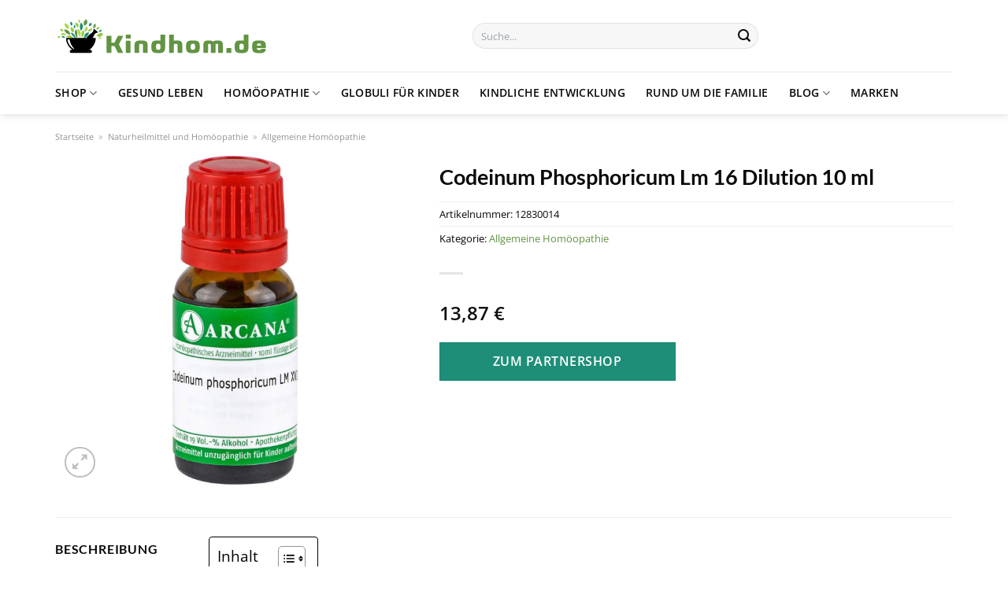

--- FILE ---
content_type: text/html; charset=UTF-8
request_url: https://www.kindhom.de/codeinum-phosphoricum-lm-16-dilution-10-ml/
body_size: 32407
content:
<!DOCTYPE html>
<html lang="de" class="loading-site no-js">
<head><meta charset="UTF-8" /><script>if(navigator.userAgent.match(/MSIE|Internet Explorer/i)||navigator.userAgent.match(/Trident\/7\..*?rv:11/i)){var href=document.location.href;if(!href.match(/[?&]nowprocket/)){if(href.indexOf("?")==-1){if(href.indexOf("#")==-1){document.location.href=href+"?nowprocket=1"}else{document.location.href=href.replace("#","?nowprocket=1#")}}else{if(href.indexOf("#")==-1){document.location.href=href+"&nowprocket=1"}else{document.location.href=href.replace("#","&nowprocket=1#")}}}}</script><script>class RocketLazyLoadScripts{constructor(){this.v="1.2.3",this.triggerEvents=["keydown","mousedown","mousemove","touchmove","touchstart","touchend","wheel"],this.userEventHandler=this._triggerListener.bind(this),this.touchStartHandler=this._onTouchStart.bind(this),this.touchMoveHandler=this._onTouchMove.bind(this),this.touchEndHandler=this._onTouchEnd.bind(this),this.clickHandler=this._onClick.bind(this),this.interceptedClicks=[],window.addEventListener("pageshow",t=>{this.persisted=t.persisted}),window.addEventListener("DOMContentLoaded",()=>{this._preconnect3rdParties()}),this.delayedScripts={normal:[],async:[],defer:[]},this.trash=[],this.allJQueries=[]}_addUserInteractionListener(t){if(document.hidden){t._triggerListener();return}this.triggerEvents.forEach(e=>window.addEventListener(e,t.userEventHandler,{passive:!0})),window.addEventListener("touchstart",t.touchStartHandler,{passive:!0}),window.addEventListener("mousedown",t.touchStartHandler),document.addEventListener("visibilitychange",t.userEventHandler)}_removeUserInteractionListener(){this.triggerEvents.forEach(t=>window.removeEventListener(t,this.userEventHandler,{passive:!0})),document.removeEventListener("visibilitychange",this.userEventHandler)}_onTouchStart(t){"HTML"!==t.target.tagName&&(window.addEventListener("touchend",this.touchEndHandler),window.addEventListener("mouseup",this.touchEndHandler),window.addEventListener("touchmove",this.touchMoveHandler,{passive:!0}),window.addEventListener("mousemove",this.touchMoveHandler),t.target.addEventListener("click",this.clickHandler),this._renameDOMAttribute(t.target,"onclick","rocket-onclick"),this._pendingClickStarted())}_onTouchMove(t){window.removeEventListener("touchend",this.touchEndHandler),window.removeEventListener("mouseup",this.touchEndHandler),window.removeEventListener("touchmove",this.touchMoveHandler,{passive:!0}),window.removeEventListener("mousemove",this.touchMoveHandler),t.target.removeEventListener("click",this.clickHandler),this._renameDOMAttribute(t.target,"rocket-onclick","onclick"),this._pendingClickFinished()}_onTouchEnd(t){window.removeEventListener("touchend",this.touchEndHandler),window.removeEventListener("mouseup",this.touchEndHandler),window.removeEventListener("touchmove",this.touchMoveHandler,{passive:!0}),window.removeEventListener("mousemove",this.touchMoveHandler)}_onClick(t){t.target.removeEventListener("click",this.clickHandler),this._renameDOMAttribute(t.target,"rocket-onclick","onclick"),this.interceptedClicks.push(t),t.preventDefault(),t.stopPropagation(),t.stopImmediatePropagation(),this._pendingClickFinished()}_replayClicks(){window.removeEventListener("touchstart",this.touchStartHandler,{passive:!0}),window.removeEventListener("mousedown",this.touchStartHandler),this.interceptedClicks.forEach(t=>{t.target.dispatchEvent(new MouseEvent("click",{view:t.view,bubbles:!0,cancelable:!0}))})}_waitForPendingClicks(){return new Promise(t=>{this._isClickPending?this._pendingClickFinished=t:t()})}_pendingClickStarted(){this._isClickPending=!0}_pendingClickFinished(){this._isClickPending=!1}_renameDOMAttribute(t,e,r){t.hasAttribute&&t.hasAttribute(e)&&(event.target.setAttribute(r,event.target.getAttribute(e)),event.target.removeAttribute(e))}_triggerListener(){this._removeUserInteractionListener(this),"loading"===document.readyState?document.addEventListener("DOMContentLoaded",this._loadEverythingNow.bind(this)):this._loadEverythingNow()}_preconnect3rdParties(){let t=[];document.querySelectorAll("script[type=rocketlazyloadscript]").forEach(e=>{if(e.hasAttribute("src")){let r=new URL(e.src).origin;r!==location.origin&&t.push({src:r,crossOrigin:e.crossOrigin||"module"===e.getAttribute("data-rocket-type")})}}),t=[...new Map(t.map(t=>[JSON.stringify(t),t])).values()],this._batchInjectResourceHints(t,"preconnect")}async _loadEverythingNow(){this.lastBreath=Date.now(),this._delayEventListeners(this),this._delayJQueryReady(this),this._handleDocumentWrite(),this._registerAllDelayedScripts(),this._preloadAllScripts(),await this._loadScriptsFromList(this.delayedScripts.normal),await this._loadScriptsFromList(this.delayedScripts.defer),await this._loadScriptsFromList(this.delayedScripts.async);try{await this._triggerDOMContentLoaded(),await this._triggerWindowLoad()}catch(t){console.error(t)}window.dispatchEvent(new Event("rocket-allScriptsLoaded")),this._waitForPendingClicks().then(()=>{this._replayClicks()}),this._emptyTrash()}_registerAllDelayedScripts(){document.querySelectorAll("script[type=rocketlazyloadscript]").forEach(t=>{t.hasAttribute("data-rocket-src")?t.hasAttribute("async")&&!1!==t.async?this.delayedScripts.async.push(t):t.hasAttribute("defer")&&!1!==t.defer||"module"===t.getAttribute("data-rocket-type")?this.delayedScripts.defer.push(t):this.delayedScripts.normal.push(t):this.delayedScripts.normal.push(t)})}async _transformScript(t){return new Promise((await this._littleBreath(),navigator.userAgent.indexOf("Firefox/")>0||""===navigator.vendor)?e=>{let r=document.createElement("script");[...t.attributes].forEach(t=>{let e=t.nodeName;"type"!==e&&("data-rocket-type"===e&&(e="type"),"data-rocket-src"===e&&(e="src"),r.setAttribute(e,t.nodeValue))}),t.text&&(r.text=t.text),r.hasAttribute("src")?(r.addEventListener("load",e),r.addEventListener("error",e)):(r.text=t.text,e());try{t.parentNode.replaceChild(r,t)}catch(i){e()}}:async e=>{function r(){t.setAttribute("data-rocket-status","failed"),e()}try{let i=t.getAttribute("data-rocket-type"),n=t.getAttribute("data-rocket-src");t.text,i?(t.type=i,t.removeAttribute("data-rocket-type")):t.removeAttribute("type"),t.addEventListener("load",function r(){t.setAttribute("data-rocket-status","executed"),e()}),t.addEventListener("error",r),n?(t.removeAttribute("data-rocket-src"),t.src=n):t.src="data:text/javascript;base64,"+window.btoa(unescape(encodeURIComponent(t.text)))}catch(s){r()}})}async _loadScriptsFromList(t){let e=t.shift();return e&&e.isConnected?(await this._transformScript(e),this._loadScriptsFromList(t)):Promise.resolve()}_preloadAllScripts(){this._batchInjectResourceHints([...this.delayedScripts.normal,...this.delayedScripts.defer,...this.delayedScripts.async],"preload")}_batchInjectResourceHints(t,e){var r=document.createDocumentFragment();t.forEach(t=>{let i=t.getAttribute&&t.getAttribute("data-rocket-src")||t.src;if(i){let n=document.createElement("link");n.href=i,n.rel=e,"preconnect"!==e&&(n.as="script"),t.getAttribute&&"module"===t.getAttribute("data-rocket-type")&&(n.crossOrigin=!0),t.crossOrigin&&(n.crossOrigin=t.crossOrigin),t.integrity&&(n.integrity=t.integrity),r.appendChild(n),this.trash.push(n)}}),document.head.appendChild(r)}_delayEventListeners(t){let e={};function r(t,r){!function t(r){!e[r]&&(e[r]={originalFunctions:{add:r.addEventListener,remove:r.removeEventListener},eventsToRewrite:[]},r.addEventListener=function(){arguments[0]=i(arguments[0]),e[r].originalFunctions.add.apply(r,arguments)},r.removeEventListener=function(){arguments[0]=i(arguments[0]),e[r].originalFunctions.remove.apply(r,arguments)});function i(t){return e[r].eventsToRewrite.indexOf(t)>=0?"rocket-"+t:t}}(t),e[t].eventsToRewrite.push(r)}function i(t,e){let r=t[e];Object.defineProperty(t,e,{get:()=>r||function(){},set(i){t["rocket"+e]=r=i}})}r(document,"DOMContentLoaded"),r(window,"DOMContentLoaded"),r(window,"load"),r(window,"pageshow"),r(document,"readystatechange"),i(document,"onreadystatechange"),i(window,"onload"),i(window,"onpageshow")}_delayJQueryReady(t){let e;function r(r){if(r&&r.fn&&!t.allJQueries.includes(r)){r.fn.ready=r.fn.init.prototype.ready=function(e){return t.domReadyFired?e.bind(document)(r):document.addEventListener("rocket-DOMContentLoaded",()=>e.bind(document)(r)),r([])};let i=r.fn.on;r.fn.on=r.fn.init.prototype.on=function(){if(this[0]===window){function t(t){return t.split(" ").map(t=>"load"===t||0===t.indexOf("load.")?"rocket-jquery-load":t).join(" ")}"string"==typeof arguments[0]||arguments[0]instanceof String?arguments[0]=t(arguments[0]):"object"==typeof arguments[0]&&Object.keys(arguments[0]).forEach(e=>{let r=arguments[0][e];delete arguments[0][e],arguments[0][t(e)]=r})}return i.apply(this,arguments),this},t.allJQueries.push(r)}e=r}r(window.jQuery),Object.defineProperty(window,"jQuery",{get:()=>e,set(t){r(t)}})}async _triggerDOMContentLoaded(){this.domReadyFired=!0,await this._littleBreath(),document.dispatchEvent(new Event("rocket-DOMContentLoaded")),await this._littleBreath(),window.dispatchEvent(new Event("rocket-DOMContentLoaded")),await this._littleBreath(),document.dispatchEvent(new Event("rocket-readystatechange")),await this._littleBreath(),document.rocketonreadystatechange&&document.rocketonreadystatechange()}async _triggerWindowLoad(){await this._littleBreath(),window.dispatchEvent(new Event("rocket-load")),await this._littleBreath(),window.rocketonload&&window.rocketonload(),await this._littleBreath(),this.allJQueries.forEach(t=>t(window).trigger("rocket-jquery-load")),await this._littleBreath();let t=new Event("rocket-pageshow");t.persisted=this.persisted,window.dispatchEvent(t),await this._littleBreath(),window.rocketonpageshow&&window.rocketonpageshow({persisted:this.persisted})}_handleDocumentWrite(){let t=new Map;document.write=document.writeln=function(e){let r=document.currentScript;r||console.error("WPRocket unable to document.write this: "+e);let i=document.createRange(),n=r.parentElement,s=t.get(r);void 0===s&&(s=r.nextSibling,t.set(r,s));let a=document.createDocumentFragment();i.setStart(a,0),a.appendChild(i.createContextualFragment(e)),n.insertBefore(a,s)}}async _littleBreath(){Date.now()-this.lastBreath>45&&(await this._requestAnimFrame(),this.lastBreath=Date.now())}async _requestAnimFrame(){return document.hidden?new Promise(t=>setTimeout(t)):new Promise(t=>requestAnimationFrame(t))}_emptyTrash(){this.trash.forEach(t=>t.remove())}static run(){let t=new RocketLazyLoadScripts;t._addUserInteractionListener(t)}}RocketLazyLoadScripts.run();</script>
	
	<link rel="profile" href="http://gmpg.org/xfn/11" />
	<link rel="pingback" href="https://www.kindhom.de/xmlrpc.php" />

	<script type="rocketlazyloadscript">(function(html){html.className = html.className.replace(/\bno-js\b/,'js')})(document.documentElement);</script>
<meta name='robots' content='index, follow, max-image-preview:large, max-snippet:-1, max-video-preview:-1' />
	<style>img:is([sizes="auto" i], [sizes^="auto," i]) { contain-intrinsic-size: 3000px 1500px }</style>
	<link rel="preload" href="https://www.kindhom.de/wp-content/plugins/rate-my-post/public/css/fonts/ratemypost.ttf" type="font/ttf" as="font" crossorigin="anonymous"><meta name="viewport" content="width=device-width, initial-scale=1" />
	<!-- This site is optimized with the Yoast SEO plugin v26.4 - https://yoast.com/wordpress/plugins/seo/ -->
	<title>Codeinum Phosphoricum Lm 16 Dilution 10 ml kaufen bei Kindhom.de</title>
	<meta name="description" content="Hier online sehr günstig Codeinum Phosphoricum Lm 16 Dilution 10 ml kaufen ✓ täglicher und versicherter Versand ✓ Jetzt bei Kindhom.de bestellen" />
	<link rel="canonical" href="https://www.kindhom.de/codeinum-phosphoricum-lm-16-dilution-10-ml/" />
	<meta property="og:locale" content="de_DE" />
	<meta property="og:type" content="article" />
	<meta property="og:title" content="Codeinum Phosphoricum Lm 16 Dilution 10 ml kaufen bei Kindhom.de" />
	<meta property="og:description" content="Hier online sehr günstig Codeinum Phosphoricum Lm 16 Dilution 10 ml kaufen ✓ täglicher und versicherter Versand ✓ Jetzt bei Kindhom.de bestellen" />
	<meta property="og:url" content="https://www.kindhom.de/codeinum-phosphoricum-lm-16-dilution-10-ml/" />
	<meta property="og:site_name" content="kindhom.de" />
	<meta property="article:modified_time" content="2025-07-21T16:29:34+00:00" />
	<meta property="og:image" content="https://www.kindhom.de/wp-content/uploads/2023/07/10289559-codeinum_phosphoricum_lm_16_1280x1280.jpg" />
	<meta property="og:image:width" content="496" />
	<meta property="og:image:height" content="1280" />
	<meta property="og:image:type" content="image/jpeg" />
	<script type="application/ld+json" class="yoast-schema-graph">{"@context":"https://schema.org","@graph":[{"@type":"WebPage","@id":"https://www.kindhom.de/codeinum-phosphoricum-lm-16-dilution-10-ml/","url":"https://www.kindhom.de/codeinum-phosphoricum-lm-16-dilution-10-ml/","name":"Codeinum Phosphoricum Lm 16 Dilution 10 ml kaufen bei Kindhom.de","isPartOf":{"@id":"https://www.kindhom.de/#website"},"primaryImageOfPage":{"@id":"https://www.kindhom.de/codeinum-phosphoricum-lm-16-dilution-10-ml/#primaryimage"},"image":{"@id":"https://www.kindhom.de/codeinum-phosphoricum-lm-16-dilution-10-ml/#primaryimage"},"thumbnailUrl":"https://www.kindhom.de/wp-content/uploads/2023/07/10289559-codeinum_phosphoricum_lm_16_1280x1280.jpg","datePublished":"2023-07-08T10:07:07+00:00","dateModified":"2025-07-21T16:29:34+00:00","description":"Hier online sehr günstig Codeinum Phosphoricum Lm 16 Dilution 10 ml kaufen ✓ täglicher und versicherter Versand ✓ Jetzt bei Kindhom.de bestellen","breadcrumb":{"@id":"https://www.kindhom.de/codeinum-phosphoricum-lm-16-dilution-10-ml/#breadcrumb"},"inLanguage":"de","potentialAction":[{"@type":"ReadAction","target":["https://www.kindhom.de/codeinum-phosphoricum-lm-16-dilution-10-ml/"]}]},{"@type":"ImageObject","inLanguage":"de","@id":"https://www.kindhom.de/codeinum-phosphoricum-lm-16-dilution-10-ml/#primaryimage","url":"https://www.kindhom.de/wp-content/uploads/2023/07/10289559-codeinum_phosphoricum_lm_16_1280x1280.jpg","contentUrl":"https://www.kindhom.de/wp-content/uploads/2023/07/10289559-codeinum_phosphoricum_lm_16_1280x1280.jpg","width":496,"height":1280,"caption":"Codeinum Phosphoricum Lm 16 Dilution 10 ml"},{"@type":"BreadcrumbList","@id":"https://www.kindhom.de/codeinum-phosphoricum-lm-16-dilution-10-ml/#breadcrumb","itemListElement":[{"@type":"ListItem","position":1,"name":"Startseite","item":"https://www.kindhom.de/"},{"@type":"ListItem","position":2,"name":"Shop","item":"https://www.kindhom.de/shop/"},{"@type":"ListItem","position":3,"name":"Codeinum Phosphoricum Lm 16 Dilution 10 ml"}]},{"@type":"WebSite","@id":"https://www.kindhom.de/#website","url":"https://www.kindhom.de/","name":"Kindhom.de","description":"Homöpathie für Kinder und Erwachsene","publisher":{"@id":"https://www.kindhom.de/#organization"},"potentialAction":[{"@type":"SearchAction","target":{"@type":"EntryPoint","urlTemplate":"https://www.kindhom.de/?s={search_term_string}"},"query-input":{"@type":"PropertyValueSpecification","valueRequired":true,"valueName":"search_term_string"}}],"inLanguage":"de"},{"@type":"Organization","@id":"https://www.kindhom.de/#organization","name":"Kindhom.de","url":"https://www.kindhom.de/","logo":{"@type":"ImageObject","inLanguage":"de","@id":"https://www.kindhom.de/#/schema/logo/image/","url":"https://www.kindhom.de/wp-content/uploads/2022/11/kindhom-favicon.png","contentUrl":"https://www.kindhom.de/wp-content/uploads/2022/11/kindhom-favicon.png","width":78,"height":78,"caption":"Kindhom.de"},"image":{"@id":"https://www.kindhom.de/#/schema/logo/image/"}}]}</script>
	<!-- / Yoast SEO plugin. -->



<link rel='prefetch' href='https://www.kindhom.de/wp-content/themes/flatsome/assets/js/flatsome.js?ver=a0a7aee297766598a20e' />
<link rel='prefetch' href='https://www.kindhom.de/wp-content/themes/flatsome/assets/js/chunk.slider.js?ver=3.18.6' />
<link rel='prefetch' href='https://www.kindhom.de/wp-content/themes/flatsome/assets/js/chunk.popups.js?ver=3.18.6' />
<link rel='prefetch' href='https://www.kindhom.de/wp-content/themes/flatsome/assets/js/chunk.tooltips.js?ver=3.18.6' />
<link rel='prefetch' href='https://www.kindhom.de/wp-content/themes/flatsome/assets/js/woocommerce.js?ver=49415fe6a9266f32f1f2' />
<link data-minify="1" rel='stylesheet' id='maintenanceLayer-css' href='https://www.kindhom.de/wp-content/cache/min/1/wp-content/plugins/dailylead_maintenance/css/layer.css?ver=1761458815' type='text/css' media='all' />
<link data-minify="1" rel='stylesheet' id='rate-my-post-css' href='https://www.kindhom.de/wp-content/cache/min/1/wp-content/plugins/rate-my-post/public/css/rate-my-post.css?ver=1761458815' type='text/css' media='all' />
<style id='rate-my-post-inline-css' type='text/css'>
.rmp-widgets-container p {  font-size: 12px;}.rmp-rating-widget .rmp-icon--ratings {  font-size: 12px;}
</style>
<link rel='stylesheet' id='photoswipe-css' href='https://www.kindhom.de/wp-content/plugins/woocommerce/assets/css/photoswipe/photoswipe.min.css?ver=9.4.1' type='text/css' media='all' />
<link rel='stylesheet' id='photoswipe-default-skin-css' href='https://www.kindhom.de/wp-content/plugins/woocommerce/assets/css/photoswipe/default-skin/default-skin.min.css?ver=9.4.1' type='text/css' media='all' />
<style id='woocommerce-inline-inline-css' type='text/css'>
.woocommerce form .form-row .required { visibility: visible; }
</style>
<link rel='stylesheet' id='ez-toc-css' href='https://www.kindhom.de/wp-content/plugins/easy-table-of-contents/assets/css/screen.min.css?ver=2.0.77' type='text/css' media='all' />
<style id='ez-toc-inline-css' type='text/css'>
div#ez-toc-container .ez-toc-title {font-size: 120%;}div#ez-toc-container .ez-toc-title {font-weight: 500;}div#ez-toc-container ul li , div#ez-toc-container ul li a {font-size: 95%;}div#ez-toc-container ul li , div#ez-toc-container ul li a {font-weight: 500;}div#ez-toc-container nav ul ul li {font-size: 90%;}div#ez-toc-container {background: #fff;border: 1px solid #000000;}div#ez-toc-container p.ez-toc-title , #ez-toc-container .ez_toc_custom_title_icon , #ez-toc-container .ez_toc_custom_toc_icon {color: #000000;}div#ez-toc-container ul.ez-toc-list a {color: #000000;}div#ez-toc-container ul.ez-toc-list a:hover {color: #000000;}div#ez-toc-container ul.ez-toc-list a:visited {color: #000000;}.ez-toc-counter nav ul li a::before {color: ;}.ez-toc-box-title {font-weight: bold; margin-bottom: 10px; text-align: center; text-transform: uppercase; letter-spacing: 1px; color: #666; padding-bottom: 5px;position:absolute;top:-4%;left:5%;background-color: inherit;transition: top 0.3s ease;}.ez-toc-box-title.toc-closed {top:-25%;}
.ez-toc-container-direction {direction: ltr;}.ez-toc-counter ul{counter-reset: item ;}.ez-toc-counter nav ul li a::before {content: counters(item, '.', decimal) '. ';display: inline-block;counter-increment: item;flex-grow: 0;flex-shrink: 0;margin-right: .2em; float: left; }.ez-toc-widget-direction {direction: ltr;}.ez-toc-widget-container ul{counter-reset: item ;}.ez-toc-widget-container nav ul li a::before {content: counters(item, '.', decimal) '. ';display: inline-block;counter-increment: item;flex-grow: 0;flex-shrink: 0;margin-right: .2em; float: left; }
</style>
<link data-minify="1" rel='stylesheet' id='flatsome-main-css' href='https://www.kindhom.de/wp-content/cache/min/1/wp-content/themes/flatsome/assets/css/flatsome.css?ver=1761458815' type='text/css' media='all' />
<style id='flatsome-main-inline-css' type='text/css'>
@font-face {
				font-family: "fl-icons";
				font-display: block;
				src: url(https://www.kindhom.de/wp-content/themes/flatsome/assets/css/icons/fl-icons.eot?v=3.18.6);
				src:
					url(https://www.kindhom.de/wp-content/themes/flatsome/assets/css/icons/fl-icons.eot#iefix?v=3.18.6) format("embedded-opentype"),
					url(https://www.kindhom.de/wp-content/themes/flatsome/assets/css/icons/fl-icons.woff2?v=3.18.6) format("woff2"),
					url(https://www.kindhom.de/wp-content/themes/flatsome/assets/css/icons/fl-icons.ttf?v=3.18.6) format("truetype"),
					url(https://www.kindhom.de/wp-content/themes/flatsome/assets/css/icons/fl-icons.woff?v=3.18.6) format("woff"),
					url(https://www.kindhom.de/wp-content/themes/flatsome/assets/css/icons/fl-icons.svg?v=3.18.6#fl-icons) format("svg");
			}
</style>
<link data-minify="1" rel='stylesheet' id='flatsome-shop-css' href='https://www.kindhom.de/wp-content/cache/min/1/wp-content/themes/flatsome/assets/css/flatsome-shop.css?ver=1761458815' type='text/css' media='all' />
<script data-minify="1" type="text/javascript" src="https://www.kindhom.de/wp-content/cache/min/1/wp-content/plugins/dailylead_maintenance/js/layerShow.js?ver=1761458815" id="maintenanceLayerShow-js" defer></script>
<script data-minify="1" type="text/javascript" src="https://www.kindhom.de/wp-content/cache/min/1/wp-content/plugins/dailylead_maintenance/js/layer.js?ver=1761458815" id="maintenanceLayer-js" defer></script>
<script type="rocketlazyloadscript" data-rocket-type="text/javascript" data-rocket-src="https://www.kindhom.de/wp-includes/js/jquery/jquery.min.js?ver=3.7.1" id="jquery-core-js" defer></script>
<script type="rocketlazyloadscript" data-rocket-type="text/javascript" data-rocket-src="https://www.kindhom.de/wp-content/plugins/woocommerce/assets/js/jquery-blockui/jquery.blockUI.min.js?ver=2.7.0-wc.9.4.1" id="jquery-blockui-js" data-wp-strategy="defer" defer></script>
<script type="text/javascript" id="wc-add-to-cart-js-extra">
/* <![CDATA[ */
var wc_add_to_cart_params = {"ajax_url":"\/wp-admin\/admin-ajax.php","wc_ajax_url":"\/?wc-ajax=%%endpoint%%","i18n_view_cart":"Warenkorb anzeigen","cart_url":"https:\/\/www.kindhom.de","is_cart":"","cart_redirect_after_add":"no"};
/* ]]> */
</script>
<script type="rocketlazyloadscript" data-rocket-type="text/javascript" data-rocket-src="https://www.kindhom.de/wp-content/plugins/woocommerce/assets/js/frontend/add-to-cart.min.js?ver=9.4.1" id="wc-add-to-cart-js" defer="defer" data-wp-strategy="defer"></script>
<script type="rocketlazyloadscript" data-rocket-type="text/javascript" data-rocket-src="https://www.kindhom.de/wp-content/plugins/woocommerce/assets/js/photoswipe/photoswipe.min.js?ver=4.1.1-wc.9.4.1" id="photoswipe-js" defer="defer" data-wp-strategy="defer"></script>
<script type="rocketlazyloadscript" data-rocket-type="text/javascript" data-rocket-src="https://www.kindhom.de/wp-content/plugins/woocommerce/assets/js/photoswipe/photoswipe-ui-default.min.js?ver=4.1.1-wc.9.4.1" id="photoswipe-ui-default-js" defer="defer" data-wp-strategy="defer"></script>
<script type="text/javascript" id="wc-single-product-js-extra">
/* <![CDATA[ */
var wc_single_product_params = {"i18n_required_rating_text":"Bitte w\u00e4hle eine Bewertung","review_rating_required":"yes","flexslider":{"rtl":false,"animation":"slide","smoothHeight":true,"directionNav":false,"controlNav":"thumbnails","slideshow":false,"animationSpeed":500,"animationLoop":false,"allowOneSlide":false},"zoom_enabled":"","zoom_options":[],"photoswipe_enabled":"1","photoswipe_options":{"shareEl":false,"closeOnScroll":false,"history":false,"hideAnimationDuration":0,"showAnimationDuration":0},"flexslider_enabled":""};
/* ]]> */
</script>
<script type="rocketlazyloadscript" data-rocket-type="text/javascript" data-rocket-src="https://www.kindhom.de/wp-content/plugins/woocommerce/assets/js/frontend/single-product.min.js?ver=9.4.1" id="wc-single-product-js" defer="defer" data-wp-strategy="defer"></script>
<script type="rocketlazyloadscript" data-rocket-type="text/javascript" data-rocket-src="https://www.kindhom.de/wp-content/plugins/woocommerce/assets/js/js-cookie/js.cookie.min.js?ver=2.1.4-wc.9.4.1" id="js-cookie-js" data-wp-strategy="defer" defer></script>
<style>.woocommerce-product-gallery{ opacity: 1 !important; }</style><script type="rocketlazyloadscript">
  var _paq = window._paq = window._paq || [];
  /* tracker methods like "setCustomDimension" should be called before "trackPageView" */
  _paq.push(['trackPageView']);
  _paq.push(['enableLinkTracking']);
  (function() {
    var u="//stats.dailylead.de/";
    _paq.push(['setTrackerUrl', u+'matomo.php']);
    _paq.push(['setSiteId', '53']);
    var d=document, g=d.createElement('script'), s=d.getElementsByTagName('script')[0];
    g.async=true; g.src=u+'matomo.js'; s.parentNode.insertBefore(g,s);
  })();
</script>	<noscript><style>.woocommerce-product-gallery{ opacity: 1 !important; }</style></noscript>
	<style class='wp-fonts-local' type='text/css'>
@font-face{font-family:Inter;font-style:normal;font-weight:300 900;font-display:fallback;src:url('https://www.kindhom.de/wp-content/plugins/woocommerce/assets/fonts/Inter-VariableFont_slnt,wght.woff2') format('woff2');font-stretch:normal;}
@font-face{font-family:Cardo;font-style:normal;font-weight:400;font-display:fallback;src:url('https://www.kindhom.de/wp-content/plugins/woocommerce/assets/fonts/cardo_normal_400.woff2') format('woff2');}
</style>
<link rel="icon" href="https://www.kindhom.de/wp-content/uploads/2022/11/cropped-kindhom-favicon-32x32.png" sizes="32x32" />
<link rel="icon" href="https://www.kindhom.de/wp-content/uploads/2022/11/cropped-kindhom-favicon-192x192.png" sizes="192x192" />
<link rel="apple-touch-icon" href="https://www.kindhom.de/wp-content/uploads/2022/11/cropped-kindhom-favicon-180x180.png" />
<meta name="msapplication-TileImage" content="https://www.kindhom.de/wp-content/uploads/2022/11/cropped-kindhom-favicon-270x270.png" />
<style id="custom-css" type="text/css">:root {--primary-color: #629443;--fs-color-primary: #629443;--fs-color-secondary: #1e8e78;--fs-color-success: #7a9c59;--fs-color-alert: #b20000;--fs-experimental-link-color: #629443;--fs-experimental-link-color-hover: #000000;}.tooltipster-base {--tooltip-color: #fff;--tooltip-bg-color: #000;}.off-canvas-right .mfp-content, .off-canvas-left .mfp-content {--drawer-width: 300px;}.off-canvas .mfp-content.off-canvas-cart {--drawer-width: 360px;}.container-width, .full-width .ubermenu-nav, .container, .row{max-width: 1170px}.row.row-collapse{max-width: 1140px}.row.row-small{max-width: 1162.5px}.row.row-large{max-width: 1200px}.header-main{height: 91px}#logo img{max-height: 91px}#logo{width:500px;}#logo img{padding:22px 0;}.header-bottom{min-height: 35px}.header-top{min-height: 30px}.transparent .header-main{height: 90px}.transparent #logo img{max-height: 90px}.has-transparent + .page-title:first-of-type,.has-transparent + #main > .page-title,.has-transparent + #main > div > .page-title,.has-transparent + #main .page-header-wrapper:first-of-type .page-title{padding-top: 140px;}.header.show-on-scroll,.stuck .header-main{height:70px!important}.stuck #logo img{max-height: 70px!important}.search-form{ width: 60%;}.header-bg-color {background-color: #FFF}.header-bottom {background-color: #FFFFFF}.header-bottom-nav > li > a{line-height: 34px }@media (max-width: 549px) {.header-main{height: 70px}#logo img{max-height: 70px}}.header-top{background-color:#46d633!important;}body{color: #0a0a0a}h1,h2,h3,h4,h5,h6,.heading-font{color: #0a0a0a;}body{font-size: 100%;}body{font-family: "Open Sans", sans-serif;}.nav > li > a {font-family: "Open Sans", sans-serif;}.mobile-sidebar-levels-2 .nav > li > ul > li > a {font-family: "Open Sans", sans-serif;}.nav > li > a,.mobile-sidebar-levels-2 .nav > li > ul > li > a {font-weight: 600;font-style: normal;}h1,h2,h3,h4,h5,h6,.heading-font, .off-canvas-center .nav-sidebar.nav-vertical > li > a{font-family: Lato, sans-serif;}h1,h2,h3,h4,h5,h6,.heading-font,.banner h1,.banner h2 {font-weight: 700;font-style: normal;}.alt-font{font-family: "Dancing Script", sans-serif;}.alt-font {font-weight: 400!important;font-style: normal!important;}.header:not(.transparent) .header-nav-main.nav > li > a {color: #000000;}.header:not(.transparent) .header-bottom-nav.nav > li > a{color: #0a0a0a;}.header:not(.transparent) .header-bottom-nav.nav > li > a:hover,.header:not(.transparent) .header-bottom-nav.nav > li.active > a,.header:not(.transparent) .header-bottom-nav.nav > li.current > a,.header:not(.transparent) .header-bottom-nav.nav > li > a.active,.header:not(.transparent) .header-bottom-nav.nav > li > a.current{color: #95c63e;}.header-bottom-nav.nav-line-bottom > li > a:before,.header-bottom-nav.nav-line-grow > li > a:before,.header-bottom-nav.nav-line > li > a:before,.header-bottom-nav.nav-box > li > a:hover,.header-bottom-nav.nav-box > li.active > a,.header-bottom-nav.nav-pills > li > a:hover,.header-bottom-nav.nav-pills > li.active > a{color:#FFF!important;background-color: #95c63e;}.widget:where(:not(.widget_shopping_cart)) a{color: #000000;}.widget:where(:not(.widget_shopping_cart)) a:hover{color: #629443;}.widget .tagcloud a:hover{border-color: #629443; background-color: #629443;}.has-equal-box-heights .box-image {padding-top: 100%;}@media screen and (min-width: 550px){.products .box-vertical .box-image{min-width: 300px!important;width: 300px!important;}}.footer-1{background-color: #EFEFEF}.footer-2{background-color: #FFFFFF}.absolute-footer, html{background-color: #FFFFFF}.page-title-small + main .product-container > .row{padding-top:0;}.nav-vertical-fly-out > li + li {border-top-width: 1px; border-top-style: solid;}/* Custom CSS */.header-vertical-menu__fly-out .current-dropdown.menu-item .nav-dropdown {display: block;}.header-vertical-menu__opener {font-size: initial;}.off-canvas-right .mfp-content, .off-canvas-left .mfp-content {max-width: 320px;width:100%}.off-canvas-left.mfp-ready .mfp-close {color: black;}.product-summary .woocommerce-Price-currencySymbol {font-size: inherit;vertical-align: inherit;margin-top: inherit;}.product-section-title-related {text-align: center;padding-top: 45px;}.yith-wcwl-add-to-wishlist {margin-top: 10px;margin-bottom: 30px;}.page-title {margin-top: 20px;}@media screen and (min-width: 850px) {.page-title-inner {padding-top: 0;min-height: auto;}}/*** START Sticky Banner ***/.sticky-add-to-cart__product img {display: none;}.sticky-add-to-cart__product .product-title-small {display: none;}.sticky-add-to-cart--active .cart {padding-top: 5px;padding-bottom: 5px;max-width: 250px;flex-grow: 1;font-size: smaller;margin-bottom: 0;}.sticky-add-to-cart.sticky-add-to-cart--active .single_add_to_cart_button{margin: 0;padding-top: 10px;padding-bottom: 10px;border-radius: 99px;width: 100%;line-height: 1.5;}.single_add_to_cart_button,.sticky-add-to-cart:not(.sticky-add-to-cart--active) .single_add_to_cart_button {padding: 5px;max-width: 300px;width:100%;margin:0;}.sticky-add-to-cart--active {-webkit-backdrop-filter: blur(7px);backdrop-filter: blur(7px);display: flex;justify-content: center;padding: 3px 10px;}.sticky-add-to-cart__product .product-title-small {height: 14px;overflow: hidden;}.sticky-add-to-cart--active .woocommerce-variation-price, .sticky-add-to-cart--active .product-page-price {font-size: 24px;}.sticky-add-to-cart--active .price del {font-size: 50%;margin-bottom: 4px;}.sticky-add-to-cart--active .price del::after {width: 50%;}.sticky-add-to-cart__product {margin-right: 5px;}/*** END Sticky Banner ***/.yadore {display: grid;grid-template-columns: repeat(4,minmax(0,1fr));gap:1rem;}.col-4 .yadore {display: grid;grid-template-columns: repeat(4,minmax(0,1fr));gap:1rem;}.yadore .yadore-item {background: #fff;border-radius: 15px;}.yadore .yadore-item li.delivery_time,.yadore .yadore-item li.stock_status,.yadore .yadore-item li.stock_status.nicht {list-style-type: none;padding: 0px 0 0px 24px;margin: 0px!important;}.yadore .yadore-item img:not(.logo) {min-height: 170px;max-height: 170px;}.yadore .yadore-item img.logo {max-width: 70px;max-height: 30px;}.ayo-logo-name {margin-top: 12px;display: block;white-space: nowrap;font-size: xx-small;}.product-info {display: flex;flex-direction: column;padding-bottom: 0;}.product-info.product-title {order: 1;}.product-info .is-divider {order: 2;}.product-info .product-short-description {order: 3;}.product-info .product-short-description li {list-style-type: none;padding: 0px 0 0px 24px;margin: 0px 0px 3px 0px!important;}li.delivery_time,.product-info .product-short-description li.delivery_time {background: url([data-uri]) no-repeat left center;}li.delivery_time,.product-info .product-short-description li.delivery_time {background: url([data-uri]) no-repeat left center;}li.stock_status,.product-info .product-short-description li.stock_status {background: url([data-uri]) no-repeat left center;}li.stock_status.nicht,.product-info .product-short-description li.stock_status.nicht {background: url([data-uri]) no-repeat left center;}.product-info .price-wrapper {order: 4;}.product-info .price-wrapper .price {margin: 0;}.product-info .cart,.product-info .sticky-add-to-cart-wrapper {order:5;margin: 25px 0;}.product-info .yith-wcwl-add-to-wishlist {order: 6;margin: 0;}.overflow-hidden { overflow: hidden;}.overflow-hidden.banner h3 {line-height: 0;}.nowrap { white-space: nowrap;}.height-40 {height: 40px !important;}.m-0 {margin: 0 !important;}a.stretched-link:after {position: absolute;top: 0;right: 0;bottom: 0;left: 0;pointer-events: auto;content: "";background-color: rgba(0,0,0,0.0);z-index: 1;}.z-index-0 {z-index: 0;}.z-index-10 {z-index: 10;}.price del {text-decoration-line: none;position: relative;}.price del::after {content: '';position: absolute;border-top: 2px solid red;width: 100%;height: 100%;left: 0;transform: rotate(-10deg);top: 50%;}.product-small.box .box-image .image-cover img {object-fit: contain;}.product-small.box .box-image {text-align: center;}.product-small.box .box-text .title-wrapper {max-height: 75px;overflow: hidden;margin-bottom: 15px;}.woocommerce-product-gallery__wrapper .woocommerce-product-gallery__image a img {max-height: 420px;width: auto;margin: 0 auto;display: block;}.has-equal-box-heights .box-image img {-o-object-fit: contain;object-fit: contain;}/* START Mobile Menu */.off-canvas-left .mfp-content, .off-canvas-right .mfp-content {width: 85%;max-width: 360px;}.off-canvas-left .mfp-content .nav>li>a, .off-canvas-right .mfp-content .nav>li>a,.mobile-sidebar-levels-2 .nav-slide>li>.sub-menu>li:not(.nav-slide-header)>a, .mobile-sidebar-levels-2 .nav-slide>li>ul.children>li:not(.nav-slide-header)>a {font-size: 1.1em;color: #000;}.mobile-sidebar-levels-2 .nav-slide>li>.sub-menu>li:not(.nav-slide-header)>a, .mobile-sidebar-levels-2 .nav-slide>li>ul.children>li:not(.nav-slide-header)>a {text-transform: none;}/* END Mobile Menu *//*** START MENU frühes umschalten auf MobileCSS ***/@media (min-width: 850px) and (max-width: 1150px) {header [data-show=show-for-medium], header .show-for-medium {display: block !important;}}@media (max-width: 1150px) {header [data-show=hide-for-medium], header .hide-for-medium {display: none !important;}.medium-logo-center .logo {-webkit-box-ordinal-group: 2;-ms-flex-order: 2;order: 2;}header .show-for-medium.flex-right {-webkit-box-ordinal-group: 3;-ms-flex-order: 3;order: 3;}.medium-logo-center .logo img {margin: 0 auto;}}/*** END MENUfrühes umschalten auf MobileCSS ***/.product-title a {color: #000000;}.product-title a:hover {color: var(--fs-experimental-link-color);}/* Custom CSS Tablet */@media (max-width: 849px){.nav li a,.nav-vertical>li>ul li a,.nav-slide-header .toggle,.mobile-sidebar-levels-2 .nav-slide>li>ul.children>li>a, .mobile-sidebar-levels-2 .nav-slide>li>.sub-menu>li>a {color: #000 !important;opacity: 1;}/*** START Sticky Banner ***/.sticky-add-to-cart--active {justify-content: space-between;font-size: .9em;}/*** END Sticky Banner ***/.post-title.is-large {font-size: 1.75em;}}/* Custom CSS Mobile */@media (max-width: 549px){/*** START Sticky Banner ***/.sticky-add-to-cart:not(.sticky-add-to-cart--active) {width: 100% !important;max-width: 100%;}.sticky-add-to-cart:not(.sticky-add-to-cart--active) .single_add_to_cart_button {padding: 5px 25px;max-width: 100%;}/*** END Sticky Banner ***/.single_add_to_cart_button {padding: 5px 25px;max-width: 100%;width: 100%;}.yadore,.col-4 .yadore {grid-template-columns: repeat(1,minmax(0,1fr));}}.label-new.menu-item > a:after{content:"Neu";}.label-hot.menu-item > a:after{content:"Hot";}.label-sale.menu-item > a:after{content:"Aktion";}.label-popular.menu-item > a:after{content:"Beliebt";}</style><style id="kirki-inline-styles">/* latin-ext */
@font-face {
  font-family: 'Lato';
  font-style: normal;
  font-weight: 700;
  font-display: swap;
  src: url(https://www.kindhom.de/wp-content/fonts/lato/S6u9w4BMUTPHh6UVSwaPGR_p.woff2) format('woff2');
  unicode-range: U+0100-02BA, U+02BD-02C5, U+02C7-02CC, U+02CE-02D7, U+02DD-02FF, U+0304, U+0308, U+0329, U+1D00-1DBF, U+1E00-1E9F, U+1EF2-1EFF, U+2020, U+20A0-20AB, U+20AD-20C0, U+2113, U+2C60-2C7F, U+A720-A7FF;
}
/* latin */
@font-face {
  font-family: 'Lato';
  font-style: normal;
  font-weight: 700;
  font-display: swap;
  src: url(https://www.kindhom.de/wp-content/fonts/lato/S6u9w4BMUTPHh6UVSwiPGQ.woff2) format('woff2');
  unicode-range: U+0000-00FF, U+0131, U+0152-0153, U+02BB-02BC, U+02C6, U+02DA, U+02DC, U+0304, U+0308, U+0329, U+2000-206F, U+20AC, U+2122, U+2191, U+2193, U+2212, U+2215, U+FEFF, U+FFFD;
}/* cyrillic-ext */
@font-face {
  font-family: 'Open Sans';
  font-style: normal;
  font-weight: 400;
  font-stretch: 100%;
  font-display: swap;
  src: url(https://www.kindhom.de/wp-content/fonts/open-sans/memvYaGs126MiZpBA-UvWbX2vVnXBbObj2OVTSKmu1aB.woff2) format('woff2');
  unicode-range: U+0460-052F, U+1C80-1C8A, U+20B4, U+2DE0-2DFF, U+A640-A69F, U+FE2E-FE2F;
}
/* cyrillic */
@font-face {
  font-family: 'Open Sans';
  font-style: normal;
  font-weight: 400;
  font-stretch: 100%;
  font-display: swap;
  src: url(https://www.kindhom.de/wp-content/fonts/open-sans/memvYaGs126MiZpBA-UvWbX2vVnXBbObj2OVTSumu1aB.woff2) format('woff2');
  unicode-range: U+0301, U+0400-045F, U+0490-0491, U+04B0-04B1, U+2116;
}
/* greek-ext */
@font-face {
  font-family: 'Open Sans';
  font-style: normal;
  font-weight: 400;
  font-stretch: 100%;
  font-display: swap;
  src: url(https://www.kindhom.de/wp-content/fonts/open-sans/memvYaGs126MiZpBA-UvWbX2vVnXBbObj2OVTSOmu1aB.woff2) format('woff2');
  unicode-range: U+1F00-1FFF;
}
/* greek */
@font-face {
  font-family: 'Open Sans';
  font-style: normal;
  font-weight: 400;
  font-stretch: 100%;
  font-display: swap;
  src: url(https://www.kindhom.de/wp-content/fonts/open-sans/memvYaGs126MiZpBA-UvWbX2vVnXBbObj2OVTSymu1aB.woff2) format('woff2');
  unicode-range: U+0370-0377, U+037A-037F, U+0384-038A, U+038C, U+038E-03A1, U+03A3-03FF;
}
/* hebrew */
@font-face {
  font-family: 'Open Sans';
  font-style: normal;
  font-weight: 400;
  font-stretch: 100%;
  font-display: swap;
  src: url(https://www.kindhom.de/wp-content/fonts/open-sans/memvYaGs126MiZpBA-UvWbX2vVnXBbObj2OVTS2mu1aB.woff2) format('woff2');
  unicode-range: U+0307-0308, U+0590-05FF, U+200C-2010, U+20AA, U+25CC, U+FB1D-FB4F;
}
/* math */
@font-face {
  font-family: 'Open Sans';
  font-style: normal;
  font-weight: 400;
  font-stretch: 100%;
  font-display: swap;
  src: url(https://www.kindhom.de/wp-content/fonts/open-sans/memvYaGs126MiZpBA-UvWbX2vVnXBbObj2OVTVOmu1aB.woff2) format('woff2');
  unicode-range: U+0302-0303, U+0305, U+0307-0308, U+0310, U+0312, U+0315, U+031A, U+0326-0327, U+032C, U+032F-0330, U+0332-0333, U+0338, U+033A, U+0346, U+034D, U+0391-03A1, U+03A3-03A9, U+03B1-03C9, U+03D1, U+03D5-03D6, U+03F0-03F1, U+03F4-03F5, U+2016-2017, U+2034-2038, U+203C, U+2040, U+2043, U+2047, U+2050, U+2057, U+205F, U+2070-2071, U+2074-208E, U+2090-209C, U+20D0-20DC, U+20E1, U+20E5-20EF, U+2100-2112, U+2114-2115, U+2117-2121, U+2123-214F, U+2190, U+2192, U+2194-21AE, U+21B0-21E5, U+21F1-21F2, U+21F4-2211, U+2213-2214, U+2216-22FF, U+2308-230B, U+2310, U+2319, U+231C-2321, U+2336-237A, U+237C, U+2395, U+239B-23B7, U+23D0, U+23DC-23E1, U+2474-2475, U+25AF, U+25B3, U+25B7, U+25BD, U+25C1, U+25CA, U+25CC, U+25FB, U+266D-266F, U+27C0-27FF, U+2900-2AFF, U+2B0E-2B11, U+2B30-2B4C, U+2BFE, U+3030, U+FF5B, U+FF5D, U+1D400-1D7FF, U+1EE00-1EEFF;
}
/* symbols */
@font-face {
  font-family: 'Open Sans';
  font-style: normal;
  font-weight: 400;
  font-stretch: 100%;
  font-display: swap;
  src: url(https://www.kindhom.de/wp-content/fonts/open-sans/memvYaGs126MiZpBA-UvWbX2vVnXBbObj2OVTUGmu1aB.woff2) format('woff2');
  unicode-range: U+0001-000C, U+000E-001F, U+007F-009F, U+20DD-20E0, U+20E2-20E4, U+2150-218F, U+2190, U+2192, U+2194-2199, U+21AF, U+21E6-21F0, U+21F3, U+2218-2219, U+2299, U+22C4-22C6, U+2300-243F, U+2440-244A, U+2460-24FF, U+25A0-27BF, U+2800-28FF, U+2921-2922, U+2981, U+29BF, U+29EB, U+2B00-2BFF, U+4DC0-4DFF, U+FFF9-FFFB, U+10140-1018E, U+10190-1019C, U+101A0, U+101D0-101FD, U+102E0-102FB, U+10E60-10E7E, U+1D2C0-1D2D3, U+1D2E0-1D37F, U+1F000-1F0FF, U+1F100-1F1AD, U+1F1E6-1F1FF, U+1F30D-1F30F, U+1F315, U+1F31C, U+1F31E, U+1F320-1F32C, U+1F336, U+1F378, U+1F37D, U+1F382, U+1F393-1F39F, U+1F3A7-1F3A8, U+1F3AC-1F3AF, U+1F3C2, U+1F3C4-1F3C6, U+1F3CA-1F3CE, U+1F3D4-1F3E0, U+1F3ED, U+1F3F1-1F3F3, U+1F3F5-1F3F7, U+1F408, U+1F415, U+1F41F, U+1F426, U+1F43F, U+1F441-1F442, U+1F444, U+1F446-1F449, U+1F44C-1F44E, U+1F453, U+1F46A, U+1F47D, U+1F4A3, U+1F4B0, U+1F4B3, U+1F4B9, U+1F4BB, U+1F4BF, U+1F4C8-1F4CB, U+1F4D6, U+1F4DA, U+1F4DF, U+1F4E3-1F4E6, U+1F4EA-1F4ED, U+1F4F7, U+1F4F9-1F4FB, U+1F4FD-1F4FE, U+1F503, U+1F507-1F50B, U+1F50D, U+1F512-1F513, U+1F53E-1F54A, U+1F54F-1F5FA, U+1F610, U+1F650-1F67F, U+1F687, U+1F68D, U+1F691, U+1F694, U+1F698, U+1F6AD, U+1F6B2, U+1F6B9-1F6BA, U+1F6BC, U+1F6C6-1F6CF, U+1F6D3-1F6D7, U+1F6E0-1F6EA, U+1F6F0-1F6F3, U+1F6F7-1F6FC, U+1F700-1F7FF, U+1F800-1F80B, U+1F810-1F847, U+1F850-1F859, U+1F860-1F887, U+1F890-1F8AD, U+1F8B0-1F8BB, U+1F8C0-1F8C1, U+1F900-1F90B, U+1F93B, U+1F946, U+1F984, U+1F996, U+1F9E9, U+1FA00-1FA6F, U+1FA70-1FA7C, U+1FA80-1FA89, U+1FA8F-1FAC6, U+1FACE-1FADC, U+1FADF-1FAE9, U+1FAF0-1FAF8, U+1FB00-1FBFF;
}
/* vietnamese */
@font-face {
  font-family: 'Open Sans';
  font-style: normal;
  font-weight: 400;
  font-stretch: 100%;
  font-display: swap;
  src: url(https://www.kindhom.de/wp-content/fonts/open-sans/memvYaGs126MiZpBA-UvWbX2vVnXBbObj2OVTSCmu1aB.woff2) format('woff2');
  unicode-range: U+0102-0103, U+0110-0111, U+0128-0129, U+0168-0169, U+01A0-01A1, U+01AF-01B0, U+0300-0301, U+0303-0304, U+0308-0309, U+0323, U+0329, U+1EA0-1EF9, U+20AB;
}
/* latin-ext */
@font-face {
  font-family: 'Open Sans';
  font-style: normal;
  font-weight: 400;
  font-stretch: 100%;
  font-display: swap;
  src: url(https://www.kindhom.de/wp-content/fonts/open-sans/memvYaGs126MiZpBA-UvWbX2vVnXBbObj2OVTSGmu1aB.woff2) format('woff2');
  unicode-range: U+0100-02BA, U+02BD-02C5, U+02C7-02CC, U+02CE-02D7, U+02DD-02FF, U+0304, U+0308, U+0329, U+1D00-1DBF, U+1E00-1E9F, U+1EF2-1EFF, U+2020, U+20A0-20AB, U+20AD-20C0, U+2113, U+2C60-2C7F, U+A720-A7FF;
}
/* latin */
@font-face {
  font-family: 'Open Sans';
  font-style: normal;
  font-weight: 400;
  font-stretch: 100%;
  font-display: swap;
  src: url(https://www.kindhom.de/wp-content/fonts/open-sans/memvYaGs126MiZpBA-UvWbX2vVnXBbObj2OVTS-muw.woff2) format('woff2');
  unicode-range: U+0000-00FF, U+0131, U+0152-0153, U+02BB-02BC, U+02C6, U+02DA, U+02DC, U+0304, U+0308, U+0329, U+2000-206F, U+20AC, U+2122, U+2191, U+2193, U+2212, U+2215, U+FEFF, U+FFFD;
}
/* cyrillic-ext */
@font-face {
  font-family: 'Open Sans';
  font-style: normal;
  font-weight: 600;
  font-stretch: 100%;
  font-display: swap;
  src: url(https://www.kindhom.de/wp-content/fonts/open-sans/memvYaGs126MiZpBA-UvWbX2vVnXBbObj2OVTSKmu1aB.woff2) format('woff2');
  unicode-range: U+0460-052F, U+1C80-1C8A, U+20B4, U+2DE0-2DFF, U+A640-A69F, U+FE2E-FE2F;
}
/* cyrillic */
@font-face {
  font-family: 'Open Sans';
  font-style: normal;
  font-weight: 600;
  font-stretch: 100%;
  font-display: swap;
  src: url(https://www.kindhom.de/wp-content/fonts/open-sans/memvYaGs126MiZpBA-UvWbX2vVnXBbObj2OVTSumu1aB.woff2) format('woff2');
  unicode-range: U+0301, U+0400-045F, U+0490-0491, U+04B0-04B1, U+2116;
}
/* greek-ext */
@font-face {
  font-family: 'Open Sans';
  font-style: normal;
  font-weight: 600;
  font-stretch: 100%;
  font-display: swap;
  src: url(https://www.kindhom.de/wp-content/fonts/open-sans/memvYaGs126MiZpBA-UvWbX2vVnXBbObj2OVTSOmu1aB.woff2) format('woff2');
  unicode-range: U+1F00-1FFF;
}
/* greek */
@font-face {
  font-family: 'Open Sans';
  font-style: normal;
  font-weight: 600;
  font-stretch: 100%;
  font-display: swap;
  src: url(https://www.kindhom.de/wp-content/fonts/open-sans/memvYaGs126MiZpBA-UvWbX2vVnXBbObj2OVTSymu1aB.woff2) format('woff2');
  unicode-range: U+0370-0377, U+037A-037F, U+0384-038A, U+038C, U+038E-03A1, U+03A3-03FF;
}
/* hebrew */
@font-face {
  font-family: 'Open Sans';
  font-style: normal;
  font-weight: 600;
  font-stretch: 100%;
  font-display: swap;
  src: url(https://www.kindhom.de/wp-content/fonts/open-sans/memvYaGs126MiZpBA-UvWbX2vVnXBbObj2OVTS2mu1aB.woff2) format('woff2');
  unicode-range: U+0307-0308, U+0590-05FF, U+200C-2010, U+20AA, U+25CC, U+FB1D-FB4F;
}
/* math */
@font-face {
  font-family: 'Open Sans';
  font-style: normal;
  font-weight: 600;
  font-stretch: 100%;
  font-display: swap;
  src: url(https://www.kindhom.de/wp-content/fonts/open-sans/memvYaGs126MiZpBA-UvWbX2vVnXBbObj2OVTVOmu1aB.woff2) format('woff2');
  unicode-range: U+0302-0303, U+0305, U+0307-0308, U+0310, U+0312, U+0315, U+031A, U+0326-0327, U+032C, U+032F-0330, U+0332-0333, U+0338, U+033A, U+0346, U+034D, U+0391-03A1, U+03A3-03A9, U+03B1-03C9, U+03D1, U+03D5-03D6, U+03F0-03F1, U+03F4-03F5, U+2016-2017, U+2034-2038, U+203C, U+2040, U+2043, U+2047, U+2050, U+2057, U+205F, U+2070-2071, U+2074-208E, U+2090-209C, U+20D0-20DC, U+20E1, U+20E5-20EF, U+2100-2112, U+2114-2115, U+2117-2121, U+2123-214F, U+2190, U+2192, U+2194-21AE, U+21B0-21E5, U+21F1-21F2, U+21F4-2211, U+2213-2214, U+2216-22FF, U+2308-230B, U+2310, U+2319, U+231C-2321, U+2336-237A, U+237C, U+2395, U+239B-23B7, U+23D0, U+23DC-23E1, U+2474-2475, U+25AF, U+25B3, U+25B7, U+25BD, U+25C1, U+25CA, U+25CC, U+25FB, U+266D-266F, U+27C0-27FF, U+2900-2AFF, U+2B0E-2B11, U+2B30-2B4C, U+2BFE, U+3030, U+FF5B, U+FF5D, U+1D400-1D7FF, U+1EE00-1EEFF;
}
/* symbols */
@font-face {
  font-family: 'Open Sans';
  font-style: normal;
  font-weight: 600;
  font-stretch: 100%;
  font-display: swap;
  src: url(https://www.kindhom.de/wp-content/fonts/open-sans/memvYaGs126MiZpBA-UvWbX2vVnXBbObj2OVTUGmu1aB.woff2) format('woff2');
  unicode-range: U+0001-000C, U+000E-001F, U+007F-009F, U+20DD-20E0, U+20E2-20E4, U+2150-218F, U+2190, U+2192, U+2194-2199, U+21AF, U+21E6-21F0, U+21F3, U+2218-2219, U+2299, U+22C4-22C6, U+2300-243F, U+2440-244A, U+2460-24FF, U+25A0-27BF, U+2800-28FF, U+2921-2922, U+2981, U+29BF, U+29EB, U+2B00-2BFF, U+4DC0-4DFF, U+FFF9-FFFB, U+10140-1018E, U+10190-1019C, U+101A0, U+101D0-101FD, U+102E0-102FB, U+10E60-10E7E, U+1D2C0-1D2D3, U+1D2E0-1D37F, U+1F000-1F0FF, U+1F100-1F1AD, U+1F1E6-1F1FF, U+1F30D-1F30F, U+1F315, U+1F31C, U+1F31E, U+1F320-1F32C, U+1F336, U+1F378, U+1F37D, U+1F382, U+1F393-1F39F, U+1F3A7-1F3A8, U+1F3AC-1F3AF, U+1F3C2, U+1F3C4-1F3C6, U+1F3CA-1F3CE, U+1F3D4-1F3E0, U+1F3ED, U+1F3F1-1F3F3, U+1F3F5-1F3F7, U+1F408, U+1F415, U+1F41F, U+1F426, U+1F43F, U+1F441-1F442, U+1F444, U+1F446-1F449, U+1F44C-1F44E, U+1F453, U+1F46A, U+1F47D, U+1F4A3, U+1F4B0, U+1F4B3, U+1F4B9, U+1F4BB, U+1F4BF, U+1F4C8-1F4CB, U+1F4D6, U+1F4DA, U+1F4DF, U+1F4E3-1F4E6, U+1F4EA-1F4ED, U+1F4F7, U+1F4F9-1F4FB, U+1F4FD-1F4FE, U+1F503, U+1F507-1F50B, U+1F50D, U+1F512-1F513, U+1F53E-1F54A, U+1F54F-1F5FA, U+1F610, U+1F650-1F67F, U+1F687, U+1F68D, U+1F691, U+1F694, U+1F698, U+1F6AD, U+1F6B2, U+1F6B9-1F6BA, U+1F6BC, U+1F6C6-1F6CF, U+1F6D3-1F6D7, U+1F6E0-1F6EA, U+1F6F0-1F6F3, U+1F6F7-1F6FC, U+1F700-1F7FF, U+1F800-1F80B, U+1F810-1F847, U+1F850-1F859, U+1F860-1F887, U+1F890-1F8AD, U+1F8B0-1F8BB, U+1F8C0-1F8C1, U+1F900-1F90B, U+1F93B, U+1F946, U+1F984, U+1F996, U+1F9E9, U+1FA00-1FA6F, U+1FA70-1FA7C, U+1FA80-1FA89, U+1FA8F-1FAC6, U+1FACE-1FADC, U+1FADF-1FAE9, U+1FAF0-1FAF8, U+1FB00-1FBFF;
}
/* vietnamese */
@font-face {
  font-family: 'Open Sans';
  font-style: normal;
  font-weight: 600;
  font-stretch: 100%;
  font-display: swap;
  src: url(https://www.kindhom.de/wp-content/fonts/open-sans/memvYaGs126MiZpBA-UvWbX2vVnXBbObj2OVTSCmu1aB.woff2) format('woff2');
  unicode-range: U+0102-0103, U+0110-0111, U+0128-0129, U+0168-0169, U+01A0-01A1, U+01AF-01B0, U+0300-0301, U+0303-0304, U+0308-0309, U+0323, U+0329, U+1EA0-1EF9, U+20AB;
}
/* latin-ext */
@font-face {
  font-family: 'Open Sans';
  font-style: normal;
  font-weight: 600;
  font-stretch: 100%;
  font-display: swap;
  src: url(https://www.kindhom.de/wp-content/fonts/open-sans/memvYaGs126MiZpBA-UvWbX2vVnXBbObj2OVTSGmu1aB.woff2) format('woff2');
  unicode-range: U+0100-02BA, U+02BD-02C5, U+02C7-02CC, U+02CE-02D7, U+02DD-02FF, U+0304, U+0308, U+0329, U+1D00-1DBF, U+1E00-1E9F, U+1EF2-1EFF, U+2020, U+20A0-20AB, U+20AD-20C0, U+2113, U+2C60-2C7F, U+A720-A7FF;
}
/* latin */
@font-face {
  font-family: 'Open Sans';
  font-style: normal;
  font-weight: 600;
  font-stretch: 100%;
  font-display: swap;
  src: url(https://www.kindhom.de/wp-content/fonts/open-sans/memvYaGs126MiZpBA-UvWbX2vVnXBbObj2OVTS-muw.woff2) format('woff2');
  unicode-range: U+0000-00FF, U+0131, U+0152-0153, U+02BB-02BC, U+02C6, U+02DA, U+02DC, U+0304, U+0308, U+0329, U+2000-206F, U+20AC, U+2122, U+2191, U+2193, U+2212, U+2215, U+FEFF, U+FFFD;
}/* vietnamese */
@font-face {
  font-family: 'Dancing Script';
  font-style: normal;
  font-weight: 400;
  font-display: swap;
  src: url(https://www.kindhom.de/wp-content/fonts/dancing-script/If2cXTr6YS-zF4S-kcSWSVi_sxjsohD9F50Ruu7BMSo3Rep8ltA.woff2) format('woff2');
  unicode-range: U+0102-0103, U+0110-0111, U+0128-0129, U+0168-0169, U+01A0-01A1, U+01AF-01B0, U+0300-0301, U+0303-0304, U+0308-0309, U+0323, U+0329, U+1EA0-1EF9, U+20AB;
}
/* latin-ext */
@font-face {
  font-family: 'Dancing Script';
  font-style: normal;
  font-weight: 400;
  font-display: swap;
  src: url(https://www.kindhom.de/wp-content/fonts/dancing-script/If2cXTr6YS-zF4S-kcSWSVi_sxjsohD9F50Ruu7BMSo3ROp8ltA.woff2) format('woff2');
  unicode-range: U+0100-02BA, U+02BD-02C5, U+02C7-02CC, U+02CE-02D7, U+02DD-02FF, U+0304, U+0308, U+0329, U+1D00-1DBF, U+1E00-1E9F, U+1EF2-1EFF, U+2020, U+20A0-20AB, U+20AD-20C0, U+2113, U+2C60-2C7F, U+A720-A7FF;
}
/* latin */
@font-face {
  font-family: 'Dancing Script';
  font-style: normal;
  font-weight: 400;
  font-display: swap;
  src: url(https://www.kindhom.de/wp-content/fonts/dancing-script/If2cXTr6YS-zF4S-kcSWSVi_sxjsohD9F50Ruu7BMSo3Sup8.woff2) format('woff2');
  unicode-range: U+0000-00FF, U+0131, U+0152-0153, U+02BB-02BC, U+02C6, U+02DA, U+02DC, U+0304, U+0308, U+0329, U+2000-206F, U+20AC, U+2122, U+2191, U+2193, U+2212, U+2215, U+FEFF, U+FFFD;
}</style><noscript><style id="rocket-lazyload-nojs-css">.rll-youtube-player, [data-lazy-src]{display:none !important;}</style></noscript></head>

<body class="wp-singular product-template-default single single-product postid-20627 wp-theme-flatsome wp-child-theme-flatsome-child theme-flatsome woocommerce woocommerce-page woocommerce-no-js header-shadow lightbox nav-dropdown-has-arrow nav-dropdown-has-shadow nav-dropdown-has-border mobile-submenu-slide mobile-submenu-slide-levels-2">


<a class="skip-link screen-reader-text" href="#main">Zum Inhalt springen</a>

<div id="wrapper">

	
	<header id="header" class="header ">
		<div class="header-wrapper">
			<div id="masthead" class="header-main hide-for-sticky">
      <div class="header-inner flex-row container logo-left medium-logo-center" role="navigation">

          <!-- Logo -->
          <div id="logo" class="flex-col logo">
            
<!-- Header logo -->
<a href="https://www.kindhom.de/" title="kindhom.de - Homöpathie für Kinder und Erwachsene" rel="home">
		<img width="1" height="1" src="data:image/svg+xml,%3Csvg%20xmlns='http://www.w3.org/2000/svg'%20viewBox='0%200%201%201'%3E%3C/svg%3E" class="header_logo header-logo" alt="kindhom.de" data-lazy-src="https://www.kindhom.de/wp-content/uploads/2022/11/kindhom-logo.svg"/><noscript><img width="1" height="1" src="https://www.kindhom.de/wp-content/uploads/2022/11/kindhom-logo.svg" class="header_logo header-logo" alt="kindhom.de"/></noscript><img  width="1" height="1" src="data:image/svg+xml,%3Csvg%20xmlns='http://www.w3.org/2000/svg'%20viewBox='0%200%201%201'%3E%3C/svg%3E" class="header-logo-dark" alt="kindhom.de" data-lazy-src="https://www.kindhom.de/wp-content/uploads/2022/11/kindhom-logo.svg"/><noscript><img  width="1" height="1" src="https://www.kindhom.de/wp-content/uploads/2022/11/kindhom-logo.svg" class="header-logo-dark" alt="kindhom.de"/></noscript></a>
          </div>

          <!-- Mobile Left Elements -->
          <div class="flex-col show-for-medium flex-left">
            <ul class="mobile-nav nav nav-left ">
              <li class="header-search header-search-lightbox has-icon">
			<a href="#search-lightbox" aria-label="Suche" data-open="#search-lightbox" data-focus="input.search-field"
		class="is-small">
		<i class="icon-search" style="font-size:16px;" ></i></a>
		
	<div id="search-lightbox" class="mfp-hide dark text-center">
		<div class="searchform-wrapper ux-search-box relative form-flat is-large"><form role="search" method="get" class="searchform" action="https://www.kindhom.de/">
	<div class="flex-row relative">
						<div class="flex-col flex-grow">
			<label class="screen-reader-text" for="woocommerce-product-search-field-0">Suche nach:</label>
			<input type="search" id="woocommerce-product-search-field-0" class="search-field mb-0" placeholder="Suche..." value="" name="s" />
			<input type="hidden" name="post_type" value="product" />
					</div>
		<div class="flex-col">
			<button type="submit" value="Suche" class="ux-search-submit submit-button secondary button  icon mb-0" aria-label="Übermitteln">
				<i class="icon-search" ></i>			</button>
		</div>
	</div>
	<div class="live-search-results text-left z-top"></div>
</form>
</div>	</div>
</li>
            </ul>
          </div>

          <!-- Left Elements -->
          <div class="flex-col hide-for-medium flex-left
            flex-grow">
            <ul class="header-nav header-nav-main nav nav-left  nav-line-grow nav-uppercase" >
              <li class="header-search-form search-form html relative has-icon">
	<div class="header-search-form-wrapper">
		<div class="searchform-wrapper ux-search-box relative form-flat is-normal"><form role="search" method="get" class="searchform" action="https://www.kindhom.de/">
	<div class="flex-row relative">
						<div class="flex-col flex-grow">
			<label class="screen-reader-text" for="woocommerce-product-search-field-1">Suche nach:</label>
			<input type="search" id="woocommerce-product-search-field-1" class="search-field mb-0" placeholder="Suche..." value="" name="s" />
			<input type="hidden" name="post_type" value="product" />
					</div>
		<div class="flex-col">
			<button type="submit" value="Suche" class="ux-search-submit submit-button secondary button  icon mb-0" aria-label="Übermitteln">
				<i class="icon-search" ></i>			</button>
		</div>
	</div>
	<div class="live-search-results text-left z-top"></div>
</form>
</div>	</div>
</li>
            </ul>
          </div>

          <!-- Right Elements -->
          <div class="flex-col hide-for-medium flex-right">
            <ul class="header-nav header-nav-main nav nav-right  nav-line-grow nav-uppercase">
                          </ul>
          </div>

          <!-- Mobile Right Elements -->
          <div class="flex-col show-for-medium flex-right">
            <ul class="mobile-nav nav nav-right ">
              <li class="nav-icon has-icon">
  		<a href="#" data-open="#main-menu" data-pos="right" data-bg="main-menu-overlay" data-color="" class="is-small" aria-label="Menü" aria-controls="main-menu" aria-expanded="false">

		  <i class="icon-menu" ></i>
		  		</a>
	</li>
            </ul>
          </div>

      </div>

            <div class="container"><div class="top-divider full-width"></div></div>
      </div>
<div id="wide-nav" class="header-bottom wide-nav hide-for-sticky hide-for-medium">
    <div class="flex-row container">

                        <div class="flex-col hide-for-medium flex-left">
                <ul class="nav header-nav header-bottom-nav nav-left  nav-line-bottom nav-size-medium nav-spacing-xlarge nav-uppercase">
                    <li id="menu-item-22701" class="menu-item menu-item-type-post_type menu-item-object-page menu-item-has-children current_page_parent menu-item-22701 menu-item-design-default has-dropdown"><a href="https://www.kindhom.de/shop/" class="nav-top-link" aria-expanded="false" aria-haspopup="menu">Shop<i class="icon-angle-down" ></i></a>
<ul class="sub-menu nav-dropdown nav-dropdown-default">
	<li id="menu-item-22702" class="menu-item menu-item-type-taxonomy menu-item-object-product_cat current-product-ancestor current-menu-parent current-product-parent menu-item-22702 active"><a href="https://www.kindhom.de/allgemeine-homoeopathie/">Allgemeine Homöopathie</a></li>
	<li id="menu-item-22703" class="menu-item menu-item-type-taxonomy menu-item-object-product_cat menu-item-22703"><a href="https://www.kindhom.de/anthroposophie/">Anthroposophie</a></li>
	<li id="menu-item-22707" class="menu-item menu-item-type-taxonomy menu-item-object-product_cat menu-item-22707"><a href="https://www.kindhom.de/anwendungsgebiete/">Anwendungsgebiete</a></li>
	<li id="menu-item-22704" class="menu-item menu-item-type-taxonomy menu-item-object-product_cat menu-item-22704"><a href="https://www.kindhom.de/aetherische-oele/">Ätherische Öle</a></li>
	<li id="menu-item-22705" class="menu-item menu-item-type-taxonomy menu-item-object-product_cat menu-item-22705"><a href="https://www.kindhom.de/bachblueten/">Bachblüten</a></li>
	<li id="menu-item-22706" class="menu-item menu-item-type-taxonomy menu-item-object-product_cat menu-item-22706"><a href="https://www.kindhom.de/einzelmittel/">Einzelmittel</a></li>
	<li id="menu-item-22708" class="menu-item menu-item-type-taxonomy menu-item-object-product_cat menu-item-22708"><a href="https://www.kindhom.de/heilerde/">Heilerde</a></li>
	<li id="menu-item-22709" class="menu-item menu-item-type-taxonomy menu-item-object-product_cat menu-item-22709"><a href="https://www.kindhom.de/komplexmittel/">Komplexmittel</a></li>
	<li id="menu-item-22710" class="menu-item menu-item-type-taxonomy menu-item-object-product_cat menu-item-22710"><a href="https://www.kindhom.de/schuessler-salze/">Schüßler Salze</a></li>
	<li id="menu-item-22711" class="menu-item menu-item-type-taxonomy menu-item-object-product_cat menu-item-22711"><a href="https://www.kindhom.de/weitere-naturheilmittel/">Weitere Naturheilmittel</a></li>
</ul>
</li>
<li id="menu-item-706" class="menu-item menu-item-type-taxonomy menu-item-object-category menu-item-706 menu-item-design-default"><a href="https://www.kindhom.de/gesund-leben/" class="nav-top-link">Gesund leben</a></li>
<li id="menu-item-743" class="menu-item menu-item-type-custom menu-item-object-custom menu-item-has-children menu-item-743 menu-item-design-default has-dropdown"><a href="#" class="nav-top-link" aria-expanded="false" aria-haspopup="menu">Homöopathie<i class="icon-angle-down" ></i></a>
<ul class="sub-menu nav-dropdown nav-dropdown-default">
	<li id="menu-item-749" class="menu-item menu-item-type-taxonomy menu-item-object-category menu-item-749"><a href="https://www.kindhom.de/homoeopathie-fuers-baby/">&#8230;fürs Baby</a></li>
	<li id="menu-item-750" class="menu-item menu-item-type-taxonomy menu-item-object-category menu-item-750"><a href="https://www.kindhom.de/homoeopathie-fuer-kinder/">&#8230;für Kinder</a></li>
	<li id="menu-item-759" class="menu-item menu-item-type-taxonomy menu-item-object-category menu-item-759"><a href="https://www.kindhom.de/homoeopathie-in-der-pubertaet/">&#8230;in der Pubertät</a></li>
</ul>
</li>
<li id="menu-item-767" class="menu-item menu-item-type-taxonomy menu-item-object-category menu-item-767 menu-item-design-default"><a href="https://www.kindhom.de/globuli-kinder/" class="nav-top-link">Globuli für Kinder</a></li>
<li id="menu-item-709" class="menu-item menu-item-type-taxonomy menu-item-object-category menu-item-709 menu-item-design-default"><a href="https://www.kindhom.de/kindliche-entwicklung/" class="nav-top-link">Kindliche Entwicklung</a></li>
<li id="menu-item-708" class="menu-item menu-item-type-taxonomy menu-item-object-category menu-item-708 menu-item-design-default"><a href="https://www.kindhom.de/rund-um-die-familie/" class="nav-top-link">Rund um die Familie</a></li>
<li id="menu-item-984" class="menu-item menu-item-type-post_type menu-item-object-page menu-item-has-children menu-item-984 menu-item-design-default has-dropdown"><a href="https://www.kindhom.de/news-blog/" class="nav-top-link" aria-expanded="false" aria-haspopup="menu">Blog<i class="icon-angle-down" ></i></a>
<ul class="sub-menu nav-dropdown nav-dropdown-default">
	<li id="menu-item-707" class="menu-item menu-item-type-taxonomy menu-item-object-category menu-item-707"><a href="https://www.kindhom.de/allgemein/">Allgemein</a></li>
	<li id="menu-item-705" class="menu-item menu-item-type-taxonomy menu-item-object-category menu-item-705"><a href="https://www.kindhom.de/ratgeber/">Ratgeber</a></li>
</ul>
</li>
<li id="menu-item-22724" class="menu-item menu-item-type-post_type menu-item-object-page menu-item-22724 menu-item-design-default"><a href="https://www.kindhom.de/marken/" class="nav-top-link">Marken</a></li>
                </ul>
            </div>
            
            
                        <div class="flex-col hide-for-medium flex-right flex-grow">
              <ul class="nav header-nav header-bottom-nav nav-right  nav-line-bottom nav-size-medium nav-spacing-xlarge nav-uppercase">
                                 </ul>
            </div>
            
            
    </div>
</div>

<div class="header-bg-container fill"><div class="header-bg-image fill"></div><div class="header-bg-color fill"></div></div>		</div>
	</header>

	<div class="page-title shop-page-title product-page-title">
	<div class="page-title-inner flex-row medium-flex-wrap container">
	  <div class="flex-col flex-grow medium-text-center">
	  		<div class="is-xsmall">
	<nav class="woocommerce-breadcrumb breadcrumbs "><a href="https://www.kindhom.de">Startseite</a> <span class="divider"> » </span> <a href="https://www.kindhom.de/naturheilmittel-und-homoeopathie/">Naturheilmittel und Homöopathie</a> <span class="divider"> » </span> <a href="https://www.kindhom.de/allgemeine-homoeopathie/">Allgemeine Homöopathie</a></nav></div>
	  </div>

	   <div class="flex-col medium-text-center">
		   		   </div>
	</div>
</div>

	<main id="main" class="">

	<div class="shop-container">

		
			<div class="container">
	<div class="woocommerce-notices-wrapper"></div></div>
<div id="product-20627" class="product type-product post-20627 status-publish first instock product_cat-allgemeine-homoeopathie has-post-thumbnail product-type-external">
	<div class="product-container">
  <div class="product-main">
    <div class="row content-row mb-0">

    	<div class="product-gallery large-5 col">
    	
<div class="product-images relative mb-half has-hover woocommerce-product-gallery woocommerce-product-gallery--with-images woocommerce-product-gallery--columns-4 images" data-columns="4">

  <div class="badge-container is-larger absolute left top z-1">

</div>

  <div class="image-tools absolute top show-on-hover right z-3">
      </div>

  <div class="woocommerce-product-gallery__wrapper product-gallery-slider slider slider-nav-small mb-half has-image-zoom"
        data-flickity-options='{
                "cellAlign": "center",
                "wrapAround": true,
                "autoPlay": false,
                "prevNextButtons":true,
                "adaptiveHeight": true,
                "imagesLoaded": true,
                "lazyLoad": 1,
                "dragThreshold" : 15,
                "pageDots": false,
                "rightToLeft": false       }'>
    <div data-thumb="https://www.kindhom.de/wp-content/uploads/2023/07/10289559-codeinum_phosphoricum_lm_16_1280x1280-100x100.jpg" data-thumb-alt="Codeinum Phosphoricum Lm 16 Dilution 10 ml" class="woocommerce-product-gallery__image slide first"><a href="https://www.kindhom.de/wp-content/uploads/2023/07/10289559-codeinum_phosphoricum_lm_16_1280x1280.jpg"><img width="496" height="1280" src="https://www.kindhom.de/wp-content/uploads/2023/07/10289559-codeinum_phosphoricum_lm_16_1280x1280.jpg" class="wp-post-image skip-lazy" alt="Codeinum Phosphoricum Lm 16 Dilution 10 ml" data-caption="Codeinum Phosphoricum Lm 16 Dilution 10 ml" data-src="https://www.kindhom.de/wp-content/uploads/2023/07/10289559-codeinum_phosphoricum_lm_16_1280x1280.jpg" data-large_image="https://www.kindhom.de/wp-content/uploads/2023/07/10289559-codeinum_phosphoricum_lm_16_1280x1280.jpg" data-large_image_width="496" data-large_image_height="1280" decoding="async" fetchpriority="high" srcset="https://www.kindhom.de/wp-content/uploads/2023/07/10289559-codeinum_phosphoricum_lm_16_1280x1280.jpg 496w, https://www.kindhom.de/wp-content/uploads/2023/07/10289559-codeinum_phosphoricum_lm_16_1280x1280-300x774.jpg 300w, https://www.kindhom.de/wp-content/uploads/2023/07/10289559-codeinum_phosphoricum_lm_16_1280x1280-116x300.jpg 116w, https://www.kindhom.de/wp-content/uploads/2023/07/10289559-codeinum_phosphoricum_lm_16_1280x1280-397x1024.jpg 397w" sizes="(max-width: 496px) 100vw, 496px" /></a></div>  </div>

  <div class="image-tools absolute bottom left z-3">
        <a href="#product-zoom" class="zoom-button button is-outline circle icon tooltip hide-for-small" title="Zoom">
      <i class="icon-expand" ></i>    </a>
   </div>
</div>

    	</div>

    	<div class="product-info summary col-fit col entry-summary product-summary">

    		<h1 class="product-title product_title entry-title">
	Codeinum Phosphoricum Lm 16 Dilution 10 ml</h1>

	<div class="is-divider small"></div>
<div class="price-wrapper">
	<p class="price product-page-price ">
  <span class="woocommerce-Price-amount amount"><bdi>13,87&nbsp;<span class="woocommerce-Price-currencySymbol">&euro;</span></bdi></span></p>
</div>
<div class="product-short-description">
	<ul>
<li class="delivery_time"></li>
</ul>
</div>
 
    <p class="cart">
      <a href="https://www.kindhom.de/empfiehlt/p20627" rel="nofollow noopener noreferrer" class="single_add_to_cart_button button alt" target="_blank">Zum Partnershop</a>
    </p>

    <div class="product_meta">

	
	
		<span class="sku_wrapper">Artikelnummer: <span class="sku">12830014</span></span>

	
	<span class="posted_in">Kategorie: <a href="https://www.kindhom.de/allgemeine-homoeopathie/" rel="tag">Allgemeine Homöopathie</a></span>
	
	
</div>

    	</div>

    	<div id="product-sidebar" class="mfp-hide">
    		<div class="sidebar-inner">
    			<aside id="woocommerce_product_categories-3" class="widget woocommerce widget_product_categories"><ul class="product-categories"><li class="cat-item cat-item-40 cat-parent current-cat-parent"><a href="https://www.kindhom.de/naturheilmittel-und-homoeopathie/">Naturheilmittel und Homöopathie</a><ul class='children'>
<li class="cat-item cat-item-44 current-cat"><a href="https://www.kindhom.de/allgemeine-homoeopathie/">Allgemeine Homöopathie</a></li>
<li class="cat-item cat-item-157"><a href="https://www.kindhom.de/anthroposophie/">Anthroposophie</a></li>
<li class="cat-item cat-item-53"><a href="https://www.kindhom.de/anwendungsgebiete/">Anwendungsgebiete</a></li>
<li class="cat-item cat-item-113"><a href="https://www.kindhom.de/aetherische-oele/">Ätherische Öle</a></li>
<li class="cat-item cat-item-87"><a href="https://www.kindhom.de/bachblueten/">Bachblüten</a></li>
<li class="cat-item cat-item-184"><a href="https://www.kindhom.de/einzelmittel/">Einzelmittel</a></li>
<li class="cat-item cat-item-486"><a href="https://www.kindhom.de/heilerde/">Heilerde</a></li>
<li class="cat-item cat-item-41"><a href="https://www.kindhom.de/komplexmittel/">Komplexmittel</a></li>
<li class="cat-item cat-item-270"><a href="https://www.kindhom.de/schuessler-salze/">Schüßler Salze</a></li>
<li class="cat-item cat-item-52"><a href="https://www.kindhom.de/weitere-naturheilmittel/">Weitere Naturheilmittel</a></li>
</ul>
</li>
</ul></aside><aside id="text-6" class="widget widget_text"><span class="widget-title shop-sidebar">Partner</span><div class="is-divider small"></div>			<div class="textwidget"></div>
		</aside><aside id="maintenanceadnamicswidget-2" class="widget widget_maintenanceadnamicswidget"><div class='widget woocommerce widget-text wp_widget_plugin_box'><iframe src="https://dailyads.cloud/adframe/eyJpZCI6Njk5LCJwdWJsaXNoZXJfaWQiOjI3LCJ3aWR0aCI6MzAwLCJoZWlnaHQiOjI1MH0=?subid=&ct=" width="270" height="250" scrolling="no" style="border:none;"></iframe></div></aside>    		</div>
    	</div>

    </div>
  </div>

  <div class="product-footer">
  	<div class="container">
    		<div class="product-page-sections">
		<div class="product-section">
	<div class="row">
		<div class="large-2 col pb-0 mb-0">
			 <h5 class="uppercase mt">Beschreibung</h5>
		</div>

		<div class="large-10 col pb-0 mb-0">
			<div class="panel entry-content">
				

<div id="ez-toc-container" class="ez-toc-v2_0_77 counter-hierarchy ez-toc-counter ez-toc-custom ez-toc-container-direction">
<div class="ez-toc-title-container">
<p class="ez-toc-title" style="cursor:inherit">Inhalt</p>
<span class="ez-toc-title-toggle"><a href="#" class="ez-toc-pull-right ez-toc-btn ez-toc-btn-xs ez-toc-btn-default ez-toc-toggle" aria-label="Toggle Table of Content"><span class="ez-toc-js-icon-con"><span class=""><span class="eztoc-hide" style="display:none;">Toggle</span><span class="ez-toc-icon-toggle-span"><svg style="fill: #000000;color:#000000" xmlns="http://www.w3.org/2000/svg" class="list-377408" width="20px" height="20px" viewBox="0 0 24 24" fill="none"><path d="M6 6H4v2h2V6zm14 0H8v2h12V6zM4 11h2v2H4v-2zm16 0H8v2h12v-2zM4 16h2v2H4v-2zm16 0H8v2h12v-2z" fill="currentColor"></path></svg><svg style="fill: #000000;color:#000000" class="arrow-unsorted-368013" xmlns="http://www.w3.org/2000/svg" width="10px" height="10px" viewBox="0 0 24 24" version="1.2" baseProfile="tiny"><path d="M18.2 9.3l-6.2-6.3-6.2 6.3c-.2.2-.3.4-.3.7s.1.5.3.7c.2.2.4.3.7.3h11c.3 0 .5-.1.7-.3.2-.2.3-.5.3-.7s-.1-.5-.3-.7zM5.8 14.7l6.2 6.3 6.2-6.3c.2-.2.3-.5.3-.7s-.1-.5-.3-.7c-.2-.2-.4-.3-.7-.3h-11c-.3 0-.5.1-.7.3-.2.2-.3.5-.3.7s.1.5.3.7z"/></svg></span></span></span></a></span></div>
<nav><ul class='ez-toc-list ez-toc-list-level-1 eztoc-toggle-hide-by-default' ><li class='ez-toc-page-1 ez-toc-heading-level-2'><a class="ez-toc-link ez-toc-heading-1" href="#codeinum_phosphoricum_lm_16_dilution_10_ml_sanfte_linderung_aus_der_natur" >Codeinum Phosphoricum LM 16 Dilution 10 ml: Sanfte Linderung aus der Natur</a><ul class='ez-toc-list-level-3' ><li class='ez-toc-heading-level-3'><a class="ez-toc-link ez-toc-heading-2" href="#was_ist_codeinum_phosphoricum" >Was ist Codeinum Phosphoricum?</a></li><li class='ez-toc-page-1 ez-toc-heading-level-3'><a class="ez-toc-link ez-toc-heading-3" href="#anwendungsgebiete_von_codeinum_phosphoricum_lm_16" >Anwendungsgebiete von Codeinum Phosphoricum LM 16</a></li><li class='ez-toc-page-1 ez-toc-heading-level-3'><a class="ez-toc-link ez-toc-heading-4" href="#die_vorteile_der_lm-potenzen" >Die Vorteile der LM-Potenzen</a></li><li class='ez-toc-page-1 ez-toc-heading-level-3'><a class="ez-toc-link ez-toc-heading-5" href="#anwendung_und_dosierung" >Anwendung und Dosierung</a></li><li class='ez-toc-page-1 ez-toc-heading-level-3'><a class="ez-toc-link ez-toc-heading-6" href="#qualitaet_und_reinheit" >Qualität und Reinheit</a></li><li class='ez-toc-page-1 ez-toc-heading-level-3'><a class="ez-toc-link ez-toc-heading-7" href="#ihr_weg_zu_mehr_wohlbefinden" >Ihr Weg zu mehr Wohlbefinden</a></li><li class='ez-toc-page-1 ez-toc-heading-level-3'><a class="ez-toc-link ez-toc-heading-8" href="#wichtiger_hinweis" >Wichtiger Hinweis</a></li><li class='ez-toc-page-1 ez-toc-heading-level-3'><a class="ez-toc-link ez-toc-heading-9" href="#codeinum_phosphoricum_lm_16_dilution_10_ml_jetzt_bestellen" >Codeinum Phosphoricum LM 16 Dilution 10 ml jetzt bestellen!</a></li></ul></li><li class='ez-toc-page-1 ez-toc-heading-level-2'><a class="ez-toc-link ez-toc-heading-10" href="#faq_%e2%80%93_haeufig_gestellte_fragen_zu_codeinum_phosphoricum_lm_16_dilution" >FAQ – Häufig gestellte Fragen zu Codeinum Phosphoricum LM 16 Dilution</a><ul class='ez-toc-list-level-3' ><li class='ez-toc-heading-level-3'><a class="ez-toc-link ez-toc-heading-11" href="#1_was_ist_codeinum_phosphoricum_lm_16_dilution" >1. Was ist Codeinum Phosphoricum LM 16 Dilution?</a></li><li class='ez-toc-page-1 ez-toc-heading-level-3'><a class="ez-toc-link ez-toc-heading-12" href="#2_wie_wird_codeinum_phosphoricum_lm_16_dilution_angewendet" >2. Wie wird Codeinum Phosphoricum LM 16 Dilution angewendet?</a></li><li class='ez-toc-page-1 ez-toc-heading-level-3'><a class="ez-toc-link ez-toc-heading-13" href="#3_gibt_es_nebenwirkungen_bei_der_einnahme_von_codeinum_phosphoricum_lm_16_dilution" >3. Gibt es Nebenwirkungen bei der Einnahme von Codeinum Phosphoricum LM 16 Dilution?</a></li><li class='ez-toc-page-1 ez-toc-heading-level-3'><a class="ez-toc-link ez-toc-heading-14" href="#4_kann_ich_codeinum_phosphoricum_lm_16_dilution_zusammen_mit_anderen_medikamenten_einnehmen" >4. Kann ich Codeinum Phosphoricum LM 16 Dilution zusammen mit anderen Medikamenten einnehmen?</a></li><li class='ez-toc-page-1 ez-toc-heading-level-3'><a class="ez-toc-link ez-toc-heading-15" href="#5_ist_codeinum_phosphoricum_lm_16_dilution_fuer_kinder_geeignet" >5. Ist Codeinum Phosphoricum LM 16 Dilution für Kinder geeignet?</a></li><li class='ez-toc-page-1 ez-toc-heading-level-3'><a class="ez-toc-link ez-toc-heading-16" href="#6_wie_lange_dauert_es_bis_codeinum_phosphoricum_lm_16_dilution_wirkt" >6. Wie lange dauert es, bis Codeinum Phosphoricum LM 16 Dilution wirkt?</a></li><li class='ez-toc-page-1 ez-toc-heading-level-3'><a class="ez-toc-link ez-toc-heading-17" href="#7_wo_sollte_ich_codeinum_phosphoricum_lm_16_dilution_aufbewahren" >7. Wo sollte ich Codeinum Phosphoricum LM 16 Dilution aufbewahren?</a></li></ul></li></ul></nav></div>
<h2><span class="ez-toc-section" id="codeinum_phosphoricum_lm_16_dilution_10_ml_sanfte_linderung_aus_der_natur"></span>Codeinum Phosphoricum LM 16 Dilution 10 ml: Sanfte Linderung aus der Natur<span class="ez-toc-section-end"></span></h2>
<p>In der Welt der sanften Heilmethoden suchen wir oft nach Wegen, Körper und Geist auf harmonische Weise in Einklang zu bringen. Codeinum Phosphoricum LM 16 Dilution bietet Ihnen eine solche Möglichkeit. Dieses homöopathische Arzneimittel wird aus Codeinum phosphoricum, einem Inhaltsstoff, der aus Opium gewonnen wird, hergestellt und in potenzierter Form eingesetzt, um auf natürliche Weise Ihr Wohlbefinden zu unterstützen. Erfahren Sie hier, wie diese besondere Dilution Ihnen helfen kann, Ihre innere Balance wiederzufinden.</p>
<h3><span class="ez-toc-section" id="was_ist_codeinum_phosphoricum"></span>Was ist Codeinum Phosphoricum?<span class="ez-toc-section-end"></span></h3>
<p>Codeinum Phosphoricum ist ein homöopathisches Mittel, das traditionell bei verschiedenen Beschwerden eingesetzt wird. In der <a href="https://www.kindhom.de/naturheilmittel-und-homoeopathie/">Homöopathie</a> wird der Grundstoff stark verdünnt und verschüttelt (potenziert), um seine heilenden Eigenschaften zu aktivieren und gleichzeitig unerwünschte Nebenwirkungen zu minimieren. Die LM-Potenzen, wie die hier vorliegende LM 16, gelten als besonders sanft und gut verträglich, da sie eine feine, aber dennoch wirkungsvolle Anregung der Selbstheilungskräfte des Körpers bewirken sollen.</p>
<p>Die Gewinnung von Codeinum Phosphoricum erfolgt aus Opium, einem natürlichen Produkt des Schlafmohns. In der Homöopathie wird jedoch nicht das reine Opium verwendet, sondern dessen potenzierte Form, um eine sichere und wirksame Anwendung zu gewährleisten. Die Potenzierung ist ein entscheidender Schritt, der die Substanz von ihren toxischen Eigenschaften befreit und ihre heilenden Kräfte freisetzt.</p>
<h3><span class="ez-toc-section" id="anwendungsgebiete_von_codeinum_phosphoricum_lm_16"></span>Anwendungsgebiete von Codeinum Phosphoricum LM 16<span class="ez-toc-section-end"></span></h3>
<p>Codeinum Phosphoricum LM 16 Dilution wird traditionell bei verschiedenen Beschwerden eingesetzt. Einige der häufigsten <a href="https://www.kindhom.de/anwendungsgebiete/">Anwendungsgebiete</a> sind:</p>
<ul>
<li><strong><a href="https://www.kindhom.de/husten/">Husten</a>:</strong> Besonders bei trockenem, krampfartigem Husten, der sich nachts verschlimmert. Es kann helfen, den Hustenreiz zu lindern und das Abhusten zu erleichtern.</li>
<li><strong>Atemwegserkrankungen:</strong> Unterstützung bei Bronchitis und anderen Entzündungen der Atemwege, um die Atmung zu erleichtern und das allgemeine Wohlbefinden zu verbessern.</li>
<li><strong>Nervosität und Unruhe:</strong> Bei innerer Anspannung, Reizbarkeit und <a href="https://www.kindhom.de/schlafstoerungen-und-unruhe/">Schlafstörungen</a> kann Codeinum Phosphoricum beruhigend wirken und zu einem erholsamen Schlaf beitragen.</li>
<li><strong>Schmerzen:</strong> Linderung von verschiedenen Schmerzzuständen, insbesondere bei neuralgischen Schmerzen oder Kopfschmerzen, die mit Nervosität einhergehen.</li>
</ul>
<p>Bitte beachten Sie, dass die Homöopathie eine ganzheitliche Behandlungsmethode ist. Die Wahl des geeigneten Mittels sollte immer auf einer individuellen Anamnese und Symptomatik basieren. Es ist ratsam, sich von einem erfahrenen Homöopathen oder Heilpraktiker beraten zu lassen, um die bestmögliche Therapie zu gewährleisten.</p>
<h3><span class="ez-toc-section" id="die_vorteile_der_lm-potenzen"></span>Die Vorteile der LM-Potenzen<span class="ez-toc-section-end"></span></h3>
<p>LM-Potenzen, auch Q-Potenzen genannt, sind eine besondere Form der homöopathischen Verdünnung und Verschüttelung. Sie zeichnen sich durch ihre sanfte, aber dennoch tiefgreifende Wirkung aus. Im Vergleich zu anderen Potenzierungsarten werden LM-Potenzen in einem anderen Verhältnis verdünnt und verschüttelt, was zu einer feineren und verträglicheren Wirkung führen soll.</p>
<p>Die Vorteile der LM-Potenzen liegen insbesondere in ihrer:</p>
<ul>
<li><strong>Sanften Wirkung:</strong> Sie wirken schonend auf den Körper und sind daher besonders gut für empfindliche Personen und Kinder geeignet.</li>
<li><strong>Verträglichkeit:</strong> Aufgrund der feinen Verdünnung sind unerwünschte Nebenwirkungen selten.</li>
<li><strong>Anpassungsfähigkeit:</strong> Die Dosierung kann individuell angepasst werden, um die bestmögliche Wirkung zu erzielen.</li>
<li><strong>Tiefgreifenden Wirkung:</strong> Sie können tief in die Regulationsmechanismen des Körpers eingreifen und so die Selbstheilungskräfte aktivieren.</li>
</ul>
<h3><span class="ez-toc-section" id="anwendung_und_dosierung"></span>Anwendung und Dosierung<span class="ez-toc-section-end"></span></h3>
<p>Die Anwendung von Codeinum Phosphoricum LM 16 Dilution sollte stets unter Berücksichtigung der individuellen Symptomatik erfolgen. Generell wird empfohlen, die Dilution in etwas Wasser verdünnt einzunehmen und die Flüssigkeit langsam im Mund zu behalten, um die Aufnahme über die Mundschleimhaut zu fördern.</p>
<p>Die Dosierung kann je nach Bedarf und Empfehlung des Therapeuten variieren. In der Regel werden ein bis zwei <a href="https://www.kindhom.de/globuli/">Globuli</a> (oder <a href="https://www.kindhom.de/tropfen/">Tropfen</a>) ein- bis mehrmals täglich eingenommen. Bei akuten Beschwerden kann die Einnahme häufiger erfolgen, während bei chronischen Beschwerden eine geringere Dosierung ausreichend sein kann.</p>
<p>Es ist wichtig, die Einnahme von Codeinum Phosphoricum LM 16 Dilution von äußeren Einflüssen wie Mahlzeiten, Kaffee oder Alkohol fernzuhalten, um die Wirkung nicht zu beeinträchtigen. Nehmen Sie die Dilution idealerweise 15 bis 30 Minuten vor oder nach den Mahlzeiten ein.</p>
<h3><span class="ez-toc-section" id="qualitaet_und_reinheit"></span>Qualität und Reinheit<span class="ez-toc-section-end"></span></h3>
<p>Bei der Herstellung von Codeinum Phosphoricum LM 16 Dilution legen wir größten Wert auf Qualität und Reinheit. Wir verwenden ausschließlich hochwertige Ausgangsstoffe und sorgfältige Herstellungsverfahren, um ein Produkt von höchster Güte zu gewährleisten. Unsere Dilutionen werden nach den strengen Richtlinien des Homöopathischen Arzneibuches (HAB) hergestellt und regelmäßig auf ihre Qualität geprüft.</p>
<p>Wir sind davon überzeugt, dass nur ein Produkt von höchster Qualität die bestmögliche Wirkung entfalten kann. Daher setzen wir auf Transparenz und Kontrolle in allen Phasen der Herstellung, von der Auswahl der Rohstoffe bis zur Abfüllung des fertigen Produkts.</p>
<h3><span class="ez-toc-section" id="ihr_weg_zu_mehr_wohlbefinden"></span>Ihr Weg zu mehr Wohlbefinden<span class="ez-toc-section-end"></span></h3>
<p>Codeinum Phosphoricum LM 16 Dilution kann ein wertvoller Begleiter auf Ihrem Weg zu mehr Wohlbefinden sein. Es bietet Ihnen die Möglichkeit, Ihre Selbstheilungskräfte auf sanfte und natürliche Weise zu aktivieren und Ihr inneres Gleichgewicht wiederzufinden. Vertrauen Sie auf die Kraft der Homöopathie und entdecken Sie die vielfältigen Möglichkeiten, die Ihnen dieses besondere Arzneimittel bietet.</p>
<p>Schenken Sie Ihrem Körper und Geist die Aufmerksamkeit, die sie verdienen, und unterstützen Sie Ihre Gesundheit mit Codeinum Phosphoricum LM 16 Dilution. Wir sind davon überzeugt, dass Sie mit diesem Produkt einen wichtigen Schritt in Richtung eines gesünderen und glücklicheren Lebens machen können.</p>
<h3><span class="ez-toc-section" id="wichtiger_hinweis"></span>Wichtiger Hinweis<span class="ez-toc-section-end"></span></h3>
<p>Wie bei allen homöopathischen Arzneimitteln gilt auch bei Codeinum Phosphoricum LM 16 Dilution: Die Wirkung kann individuell unterschiedlich sein. Wenn sich Ihre Beschwerden verschlimmern oder keine Besserung eintritt, sollten Sie einen Arzt oder Heilpraktiker konsultieren. Homöopathische Arzneimittel sind nicht als Ersatz für eine konventionelle medizinische Behandlung geeignet, sondern können diese ergänzen.</p>
<h3><span class="ez-toc-section" id="codeinum_phosphoricum_lm_16_dilution_10_ml_jetzt_bestellen"></span>Codeinum Phosphoricum LM 16 Dilution 10 ml jetzt bestellen!<span class="ez-toc-section-end"></span></h3>
<p>Überzeugen Sie sich selbst von der sanften und wirksamen Kraft der Homöopathie. Bestellen Sie noch heute Codeinum Phosphoricum LM 16 Dilution 10 ml und schenken Sie Ihrem Körper und Geist die Unterstützung, die sie benötigen.</p>
<h2><span class="ez-toc-section" id="faq_%e2%80%93_haeufig_gestellte_fragen_zu_codeinum_phosphoricum_lm_16_dilution"></span>FAQ – Häufig gestellte Fragen zu Codeinum Phosphoricum LM 16 Dilution<span class="ez-toc-section-end"></span></h2>
<p>Hier finden Sie Antworten auf häufig gestellte Fragen zu Codeinum Phosphoricum LM 16 Dilution. Wenn Sie weitere Fragen haben, zögern Sie bitte nicht, uns zu kontaktieren.</p>
<h3><span class="ez-toc-section" id="1_was_ist_codeinum_phosphoricum_lm_16_dilution"></span>1. Was ist Codeinum Phosphoricum LM 16 Dilution?<span class="ez-toc-section-end"></span></h3>
<p>Codeinum Phosphoricum LM 16 Dilution ist ein homöopathisches Arzneimittel, das zur Behandlung verschiedener Beschwerden eingesetzt wird, insbesondere bei Husten, Atemwegserkrankungen, Nervosität und Schmerzen. Die LM 16 Potenzierung steht für eine besonders sanfte und gut verträgliche Wirkung.</p>
<h3><span class="ez-toc-section" id="2_wie_wird_codeinum_phosphoricum_lm_16_dilution_angewendet"></span>2. Wie wird Codeinum Phosphoricum LM 16 Dilution angewendet?<span class="ez-toc-section-end"></span></h3>
<p>Die Dilution wird in der Regel in etwas Wasser verdünnt eingenommen. Die Flüssigkeit sollte langsam im Mund behalten werden, um die Aufnahme über die Mundschleimhaut zu fördern. Die Dosierung variiert je nach Bedarf und Empfehlung des Therapeuten.</p>
<h3><span class="ez-toc-section" id="3_gibt_es_nebenwirkungen_bei_der_einnahme_von_codeinum_phosphoricum_lm_16_dilution"></span>3. Gibt es Nebenwirkungen bei der Einnahme von Codeinum Phosphoricum LM 16 Dilution?<span class="ez-toc-section-end"></span></h3>
<p>Da es sich um ein homöopathisches Arzneimittel handelt, sind Nebenwirkungen selten. In sehr seltenen Fällen kann es zu einer Erstverschlimmerung der Beschwerden kommen. In diesem Fall sollte die Einnahme unterbrochen und ein Arzt oder Heilpraktiker konsultiert werden.</p>
<h3><span class="ez-toc-section" id="4_kann_ich_codeinum_phosphoricum_lm_16_dilution_zusammen_mit_anderen_medikamenten_einnehmen"></span>4. Kann ich Codeinum Phosphoricum LM 16 Dilution zusammen mit anderen Medikamenten einnehmen?<span class="ez-toc-section-end"></span></h3>
<p>Im Allgemeinen sind keine Wechselwirkungen mit anderen Medikamenten bekannt. Es ist jedoch ratsam, vor der Einnahme von Codeinum Phosphoricum LM 16 Dilution Ihren Arzt oder Apotheker zu informieren, wenn Sie andere Medikamente einnehmen.</p>
<h3><span class="ez-toc-section" id="5_ist_codeinum_phosphoricum_lm_16_dilution_fuer_kinder_geeignet"></span>5. Ist Codeinum Phosphoricum LM 16 Dilution für Kinder geeignet?<span class="ez-toc-section-end"></span></h3>
<p>Ja, Codeinum Phosphoricum LM 16 Dilution kann auch bei Kindern angewendet werden. Die Dosierung sollte jedoch entsprechend angepasst werden. Fragen Sie hierzu am besten Ihren Arzt oder Heilpraktiker.</p>
<h3><span class="ez-toc-section" id="6_wie_lange_dauert_es_bis_codeinum_phosphoricum_lm_16_dilution_wirkt"></span>6. Wie lange dauert es, bis Codeinum Phosphoricum LM 16 Dilution wirkt?<span class="ez-toc-section-end"></span></h3>
<p>Die Wirkung von homöopathischen Arzneimitteln kann individuell unterschiedlich sein. Bei akuten Beschwerden kann eine Besserung relativ schnell eintreten, während bei chronischen Beschwerden eine längere Behandlungsdauer erforderlich sein kann.</p>
<h3><span class="ez-toc-section" id="7_wo_sollte_ich_codeinum_phosphoricum_lm_16_dilution_aufbewahren"></span>7. Wo sollte ich Codeinum Phosphoricum LM 16 Dilution aufbewahren?<span class="ez-toc-section-end"></span></h3>
<p>Bewahren Sie die Dilution außerhalb der Reichweite von Kindern und vor direkter Sonneneinstrahlung geschützt auf. Die optimale Lagertemperatur liegt bei 15-25 Grad Celsius.</p>
<!-- Rate My Post Plugin --><div  class="rmp-widgets-container rmp-wp-plugin rmp-main-container js-rmp-widgets-container js-rmp-widgets-container--20627 "  data-post-id="20627">    <!-- Rating widget -->  <div class="rmp-rating-widget js-rmp-rating-widget">            <div class="rmp-rating-widget__icons">      <ul class="rmp-rating-widget__icons-list js-rmp-rating-icons-list">                  <li class="rmp-rating-widget__icons-list__icon js-rmp-rating-item" data-descriptive-rating="Überhaupt nicht hilfreich" data-value="1">            <i class="js-rmp-rating-icon rmp-icon rmp-icon--ratings rmp-icon--star rmp-icon--full-highlight"></i>          </li>                  <li class="rmp-rating-widget__icons-list__icon js-rmp-rating-item" data-descriptive-rating="Etwas hilfreich" data-value="2">            <i class="js-rmp-rating-icon rmp-icon rmp-icon--ratings rmp-icon--star rmp-icon--full-highlight"></i>          </li>                  <li class="rmp-rating-widget__icons-list__icon js-rmp-rating-item" data-descriptive-rating="Hilfreich" data-value="3">            <i class="js-rmp-rating-icon rmp-icon rmp-icon--ratings rmp-icon--star rmp-icon--full-highlight"></i>          </li>                  <li class="rmp-rating-widget__icons-list__icon js-rmp-rating-item" data-descriptive-rating="Ziemlich hilfreich" data-value="4">            <i class="js-rmp-rating-icon rmp-icon rmp-icon--ratings rmp-icon--star rmp-icon--full-highlight"></i>          </li>                  <li class="rmp-rating-widget__icons-list__icon js-rmp-rating-item" data-descriptive-rating="Sehr hilfreich" data-value="5">            <i class="js-rmp-rating-icon rmp-icon rmp-icon--ratings rmp-icon--star rmp-icon--full-highlight"></i>          </li>              </ul>    </div>    <p class="rmp-rating-widget__hover-text js-rmp-hover-text"></p>    <button class="rmp-rating-widget__submit-btn rmp-btn js-submit-rating-btn">      Bewertung Abschicken    </button>    <p class="rmp-rating-widget__results js-rmp-results ">      Bewertungen: <span class="rmp-rating-widget__results__rating js-rmp-avg-rating">4.9</span> / 5.  <span class="rmp-rating-widget__results__votes js-rmp-vote-count">576</span>    </p>    <p class="rmp-rating-widget__not-rated js-rmp-not-rated rmp-rating-widget__not-rated--hidden">          </p>    <p class="rmp-rating-widget__msg js-rmp-msg"></p>  </div>  <!--Structured data -->  <script type="application/ld+json">{  "@context": "http://schema.org",  "@type": "Product",  "aggregateRating": {    "@type": "AggregateRating",    "bestRating": "5",    "ratingCount": "576",    "ratingValue": "4.9"  },  "image": "https://www.kindhom.de/wp-content/uploads/2023/07/10289559-codeinum_phosphoricum_lm_16_1280x1280.jpg",  "name": "Codeinum Phosphoricum Lm 16 Dilution 10 ml",  "description": "Codeinum Phosphoricum Lm 16 Dilution 10 ml"}</script>      </div>			</div>
		</div>
	</div>
	</div>
		<div class="product-section">
	<div class="row">
		<div class="large-2 col pb-0 mb-0">
			 <h5 class="uppercase mt">Zusätzliche Informationen</h5>
		</div>

		<div class="large-10 col pb-0 mb-0">
			<div class="panel entry-content">
				

<table class="woocommerce-product-attributes shop_attributes" aria-label="Produktdetails">
			<tr class="woocommerce-product-attributes-item woocommerce-product-attributes-item--attribute_pa_marke">
			<th class="woocommerce-product-attributes-item__label" scope="row">Marke</th>
			<td class="woocommerce-product-attributes-item__value"><p><a href="https://www.kindhom.de/marke/arcana/" rel="tag">ARCANA</a></p>
</td>
		</tr>
			<tr class="woocommerce-product-attributes-item woocommerce-product-attributes-item--attribute_pa_hersteller">
			<th class="woocommerce-product-attributes-item__label" scope="row">Hersteller</th>
			<td class="woocommerce-product-attributes-item__value"><p>ARCANA Dr. Sewerin GmbH &amp; C</p>
</td>
		</tr>
	</table>
			</div>
		</div>
	</div>
	</div>
	</div>

	<div class="related related-products-wrapper product-section">

					<h3 class="product-section-title container-width product-section-title-related pt-half pb-half uppercase">
				Ähnliche Produkte			</h3>
		

	
  
    <div class="row has-equal-box-heights equalize-box large-columns-4 medium-columns-3 small-columns-2 row-small slider row-slider slider-nav-reveal slider-nav-push"  data-flickity-options='{"imagesLoaded": true, "groupCells": "100%", "dragThreshold" : 5, "cellAlign": "left","wrapAround": true,"prevNextButtons": true,"percentPosition": true,"pageDots": false, "rightToLeft": false, "autoPlay" : false}' >

  
		<div class="product-small col has-hover product type-product post-1095 status-publish instock product_cat-allgemeine-homoeopathie has-post-thumbnail product-type-external">
	<div class="col-inner">
	
<div class="badge-container absolute left top z-1">

</div>
	<div class="product-small box ">
		<div class="box-image">
			<div class="image-fade_in_back">
				<meta class="external-link-meta" data-external-link-target="_blank" data-external-link="https://www.kindhom.de/empfiehlt/p1095"/>				<a href="https://www.kindhom.de/empfiehlt/p1095" aria-label="Solunat Nr.18 50 ml Tropfen" target="_blank">
					<img width="300" height="765" src="data:image/svg+xml,%3Csvg%20xmlns='http://www.w3.org/2000/svg'%20viewBox='0%200%20300%20765'%3E%3C/svg%3E" class="attachment-woocommerce_thumbnail size-woocommerce_thumbnail" alt="Solunat Nr.18 50 ml Tropfen" decoding="async" data-lazy-srcset="https://www.kindhom.de/wp-content/uploads/2023/07/10134261-solunat_nr_18_tropfenrXebQbrQ5mxcW_1280x1280-300x765.jpg 300w, https://www.kindhom.de/wp-content/uploads/2023/07/10134261-solunat_nr_18_tropfenrXebQbrQ5mxcW_1280x1280-118x300.jpg 118w, https://www.kindhom.de/wp-content/uploads/2023/07/10134261-solunat_nr_18_tropfenrXebQbrQ5mxcW_1280x1280.jpg 396w" data-lazy-sizes="(max-width: 300px) 100vw, 300px" data-lazy-src="https://www.kindhom.de/wp-content/uploads/2023/07/10134261-solunat_nr_18_tropfenrXebQbrQ5mxcW_1280x1280-300x765.jpg" /><noscript><img width="300" height="765" src="https://www.kindhom.de/wp-content/uploads/2023/07/10134261-solunat_nr_18_tropfenrXebQbrQ5mxcW_1280x1280-300x765.jpg" class="attachment-woocommerce_thumbnail size-woocommerce_thumbnail" alt="Solunat Nr.18 50 ml Tropfen" decoding="async" srcset="https://www.kindhom.de/wp-content/uploads/2023/07/10134261-solunat_nr_18_tropfenrXebQbrQ5mxcW_1280x1280-300x765.jpg 300w, https://www.kindhom.de/wp-content/uploads/2023/07/10134261-solunat_nr_18_tropfenrXebQbrQ5mxcW_1280x1280-118x300.jpg 118w, https://www.kindhom.de/wp-content/uploads/2023/07/10134261-solunat_nr_18_tropfenrXebQbrQ5mxcW_1280x1280.jpg 396w" sizes="(max-width: 300px) 100vw, 300px" /></noscript>				</a>
			</div>
			<div class="image-tools is-small top right show-on-hover">
							</div>
			<div class="image-tools is-small hide-for-small bottom left show-on-hover">
							</div>
			<div class="image-tools grid-tools text-center hide-for-small bottom hover-slide-in show-on-hover">
							</div>
					</div>

		<div class="box-text box-text-products">
			<div class="title-wrapper"><p class="name product-title woocommerce-loop-product__title"><a href="https://www.kindhom.de/solunat-nr-18-50-ml-tropfen/" class="woocommerce-LoopProduct-link woocommerce-loop-product__link">Solunat Nr.18 50 ml Tropfen</a></p></div><div class="price-wrapper">
	<span class="price"><span class="woocommerce-Price-amount amount"><bdi>24,80&nbsp;<span class="woocommerce-Price-currencySymbol">&euro;</span></bdi></span></span>
</div>		</div>
	</div>
		</div>
</div><div class="product-small col has-hover product type-product post-1101 status-publish instock product_cat-allgemeine-homoeopathie has-post-thumbnail product-type-external">
	<div class="col-inner">
	
<div class="badge-container absolute left top z-1">

</div>
	<div class="product-small box ">
		<div class="box-image">
			<div class="image-fade_in_back">
				<meta class="external-link-meta" data-external-link-target="_blank" data-external-link="https://www.kindhom.de/empfiehlt/p1101"/>				<a href="https://www.kindhom.de/empfiehlt/p1101" aria-label="Fortakehl D 4 Kapseln 20 Kapseln" target="_blank">
					<img width="300" height="561" src="data:image/svg+xml,%3Csvg%20xmlns='http://www.w3.org/2000/svg'%20viewBox='0%200%20300%20561'%3E%3C/svg%3E" class="attachment-woocommerce_thumbnail size-woocommerce_thumbnail" alt="Fortakehl D 4 Kapseln 20 Kapseln" decoding="async" data-lazy-srcset="https://www.kindhom.de/wp-content/uploads/2023/07/10134679-fortakehl_d_4_kapseln7NFvs7xwElH0n_1280x1280-300x561.jpg 300w, https://www.kindhom.de/wp-content/uploads/2023/07/10134679-fortakehl_d_4_kapseln7NFvs7xwElH0n_1280x1280-160x300.jpg 160w, https://www.kindhom.de/wp-content/uploads/2023/07/10134679-fortakehl_d_4_kapseln7NFvs7xwElH0n_1280x1280.jpg 540w" data-lazy-sizes="(max-width: 300px) 100vw, 300px" data-lazy-src="https://www.kindhom.de/wp-content/uploads/2023/07/10134679-fortakehl_d_4_kapseln7NFvs7xwElH0n_1280x1280-300x561.jpg" /><noscript><img width="300" height="561" src="https://www.kindhom.de/wp-content/uploads/2023/07/10134679-fortakehl_d_4_kapseln7NFvs7xwElH0n_1280x1280-300x561.jpg" class="attachment-woocommerce_thumbnail size-woocommerce_thumbnail" alt="Fortakehl D 4 Kapseln 20 Kapseln" decoding="async" srcset="https://www.kindhom.de/wp-content/uploads/2023/07/10134679-fortakehl_d_4_kapseln7NFvs7xwElH0n_1280x1280-300x561.jpg 300w, https://www.kindhom.de/wp-content/uploads/2023/07/10134679-fortakehl_d_4_kapseln7NFvs7xwElH0n_1280x1280-160x300.jpg 160w, https://www.kindhom.de/wp-content/uploads/2023/07/10134679-fortakehl_d_4_kapseln7NFvs7xwElH0n_1280x1280.jpg 540w" sizes="(max-width: 300px) 100vw, 300px" /></noscript>				</a>
			</div>
			<div class="image-tools is-small top right show-on-hover">
							</div>
			<div class="image-tools is-small hide-for-small bottom left show-on-hover">
							</div>
			<div class="image-tools grid-tools text-center hide-for-small bottom hover-slide-in show-on-hover">
							</div>
					</div>

		<div class="box-text box-text-products">
			<div class="title-wrapper"><p class="name product-title woocommerce-loop-product__title"><a href="https://www.kindhom.de/fortakehl-d-4-kapseln-20-kapseln/" class="woocommerce-LoopProduct-link woocommerce-loop-product__link">Fortakehl D 4 Kapseln 20 Kapseln</a></p></div><div class="price-wrapper">
	<span class="price"><span class="woocommerce-Price-amount amount"><bdi>31,15&nbsp;<span class="woocommerce-Price-currencySymbol">&euro;</span></bdi></span></span>
</div>		</div>
	</div>
		</div>
</div><div class="product-small col has-hover product type-product post-1053 status-publish last instock product_cat-allgemeine-homoeopathie has-post-thumbnail product-type-external">
	<div class="col-inner">
	
<div class="badge-container absolute left top z-1">

</div>
	<div class="product-small box ">
		<div class="box-image">
			<div class="image-fade_in_back">
				<meta class="external-link-meta" data-external-link-target="_blank" data-external-link="https://www.kindhom.de/empfiehlt/p1053"/>				<a href="https://www.kindhom.de/empfiehlt/p1053" aria-label="Phönix Urtica Arsenicum Spag. 100 ml Tropfen" target="_blank">
					<img width="300" height="596" src="data:image/svg+xml,%3Csvg%20xmlns='http://www.w3.org/2000/svg'%20viewBox='0%200%20300%20596'%3E%3C/svg%3E" class="attachment-woocommerce_thumbnail size-woocommerce_thumbnail" alt="Phönix Urtica Arsenicum Spag. 100 ml Tropfen" decoding="async" data-lazy-srcset="https://www.kindhom.de/wp-content/uploads/2023/07/10125740-phoenix_urtica_arsenicum_spag_wl4t4f2iqSKPl_1280x1280-300x596.jpg 300w, https://www.kindhom.de/wp-content/uploads/2023/07/10125740-phoenix_urtica_arsenicum_spag_wl4t4f2iqSKPl_1280x1280-151x300.jpg 151w, https://www.kindhom.de/wp-content/uploads/2023/07/10125740-phoenix_urtica_arsenicum_spag_wl4t4f2iqSKPl_1280x1280.jpg 508w" data-lazy-sizes="(max-width: 300px) 100vw, 300px" data-lazy-src="https://www.kindhom.de/wp-content/uploads/2023/07/10125740-phoenix_urtica_arsenicum_spag_wl4t4f2iqSKPl_1280x1280-300x596.jpg" /><noscript><img width="300" height="596" src="https://www.kindhom.de/wp-content/uploads/2023/07/10125740-phoenix_urtica_arsenicum_spag_wl4t4f2iqSKPl_1280x1280-300x596.jpg" class="attachment-woocommerce_thumbnail size-woocommerce_thumbnail" alt="Phönix Urtica Arsenicum Spag. 100 ml Tropfen" decoding="async" srcset="https://www.kindhom.de/wp-content/uploads/2023/07/10125740-phoenix_urtica_arsenicum_spag_wl4t4f2iqSKPl_1280x1280-300x596.jpg 300w, https://www.kindhom.de/wp-content/uploads/2023/07/10125740-phoenix_urtica_arsenicum_spag_wl4t4f2iqSKPl_1280x1280-151x300.jpg 151w, https://www.kindhom.de/wp-content/uploads/2023/07/10125740-phoenix_urtica_arsenicum_spag_wl4t4f2iqSKPl_1280x1280.jpg 508w" sizes="(max-width: 300px) 100vw, 300px" /></noscript>				</a>
			</div>
			<div class="image-tools is-small top right show-on-hover">
							</div>
			<div class="image-tools is-small hide-for-small bottom left show-on-hover">
							</div>
			<div class="image-tools grid-tools text-center hide-for-small bottom hover-slide-in show-on-hover">
							</div>
					</div>

		<div class="box-text box-text-products">
			<div class="title-wrapper"><p class="name product-title woocommerce-loop-product__title"><a href="https://www.kindhom.de/phoenix-urtica-arsenicum-spag-100-ml-tropfen/" class="woocommerce-LoopProduct-link woocommerce-loop-product__link">Phönix Urtica Arsenicum Spag. 100 ml Tropfen</a></p></div><div class="price-wrapper">
	<span class="price"><span class="woocommerce-Price-amount amount"><bdi>23,10&nbsp;<span class="woocommerce-Price-currencySymbol">&euro;</span></bdi></span></span>
</div>		</div>
	</div>
		</div>
</div><div class="product-small col has-hover product type-product post-1059 status-publish first instock product_cat-allgemeine-homoeopathie has-post-thumbnail product-type-external">
	<div class="col-inner">
	
<div class="badge-container absolute left top z-1">

</div>
	<div class="product-small box ">
		<div class="box-image">
			<div class="image-fade_in_back">
				<meta class="external-link-meta" data-external-link-target="_blank" data-external-link="https://www.kindhom.de/empfiehlt/p1059"/>				<a href="https://www.kindhom.de/empfiehlt/p1059" aria-label="Phönix Thuja Lachesis Spag Tropfen 100 ml" target="_blank">
					<img width="300" height="578" src="data:image/svg+xml,%3Csvg%20xmlns='http://www.w3.org/2000/svg'%20viewBox='0%200%20300%20578'%3E%3C/svg%3E" class="attachment-woocommerce_thumbnail size-woocommerce_thumbnail" alt="Phönix Thuja Lachesis Spag Tropfen 100 ml" decoding="async" data-lazy-srcset="https://www.kindhom.de/wp-content/uploads/2023/07/10125743-phoenix_thuja_lachesis_spag_XBnHnOikBU58c_1280x1280-300x578.jpg 300w, https://www.kindhom.de/wp-content/uploads/2023/07/10125743-phoenix_thuja_lachesis_spag_XBnHnOikBU58c_1280x1280-156x300.jpg 156w, https://www.kindhom.de/wp-content/uploads/2023/07/10125743-phoenix_thuja_lachesis_spag_XBnHnOikBU58c_1280x1280.jpg 524w" data-lazy-sizes="(max-width: 300px) 100vw, 300px" data-lazy-src="https://www.kindhom.de/wp-content/uploads/2023/07/10125743-phoenix_thuja_lachesis_spag_XBnHnOikBU58c_1280x1280-300x578.jpg" /><noscript><img width="300" height="578" src="https://www.kindhom.de/wp-content/uploads/2023/07/10125743-phoenix_thuja_lachesis_spag_XBnHnOikBU58c_1280x1280-300x578.jpg" class="attachment-woocommerce_thumbnail size-woocommerce_thumbnail" alt="Phönix Thuja Lachesis Spag Tropfen 100 ml" decoding="async" srcset="https://www.kindhom.de/wp-content/uploads/2023/07/10125743-phoenix_thuja_lachesis_spag_XBnHnOikBU58c_1280x1280-300x578.jpg 300w, https://www.kindhom.de/wp-content/uploads/2023/07/10125743-phoenix_thuja_lachesis_spag_XBnHnOikBU58c_1280x1280-156x300.jpg 156w, https://www.kindhom.de/wp-content/uploads/2023/07/10125743-phoenix_thuja_lachesis_spag_XBnHnOikBU58c_1280x1280.jpg 524w" sizes="(max-width: 300px) 100vw, 300px" /></noscript>				</a>
			</div>
			<div class="image-tools is-small top right show-on-hover">
							</div>
			<div class="image-tools is-small hide-for-small bottom left show-on-hover">
							</div>
			<div class="image-tools grid-tools text-center hide-for-small bottom hover-slide-in show-on-hover">
							</div>
					</div>

		<div class="box-text box-text-products">
			<div class="title-wrapper"><p class="name product-title woocommerce-loop-product__title"><a href="https://www.kindhom.de/phoenix-thuja-lachesis-spag-tropfen-100-ml/" class="woocommerce-LoopProduct-link woocommerce-loop-product__link">Phönix Thuja Lachesis Spag Tropfen 100 ml</a></p></div><div class="price-wrapper">
	<span class="price"><span class="woocommerce-Price-amount amount"><bdi>23,10&nbsp;<span class="woocommerce-Price-currencySymbol">&euro;</span></bdi></span></span>
</div>		</div>
	</div>
		</div>
</div><div class="product-small col has-hover product type-product post-1107 status-publish instock product_cat-allgemeine-homoeopathie has-post-thumbnail product-type-external">
	<div class="col-inner">
	
<div class="badge-container absolute left top z-1">

</div>
	<div class="product-small box ">
		<div class="box-image">
			<div class="image-fade_in_back">
				<meta class="external-link-meta" data-external-link-target="_blank" data-external-link="https://www.kindhom.de/empfiehlt/p1107"/>				<a href="https://www.kindhom.de/empfiehlt/p1107" aria-label="Mastodynon 100 ml Tropfen" target="_blank">
					<img width="300" height="649" src="data:image/svg+xml,%3Csvg%20xmlns='http://www.w3.org/2000/svg'%20viewBox='0%200%20300%20649'%3E%3C/svg%3E" class="attachment-woocommerce_thumbnail size-woocommerce_thumbnail" alt="Mastodynon 100 ml Tropfen" decoding="async" data-lazy-srcset="https://www.kindhom.de/wp-content/uploads/2023/07/10135116-mastodynon_tropfennygrHg1NNWWQJ_1280x1280-300x649.jpg 300w, https://www.kindhom.de/wp-content/uploads/2023/07/10135116-mastodynon_tropfennygrHg1NNWWQJ_1280x1280-139x300.jpg 139w, https://www.kindhom.de/wp-content/uploads/2023/07/10135116-mastodynon_tropfennygrHg1NNWWQJ_1280x1280.jpg 467w" data-lazy-sizes="(max-width: 300px) 100vw, 300px" data-lazy-src="https://www.kindhom.de/wp-content/uploads/2023/07/10135116-mastodynon_tropfennygrHg1NNWWQJ_1280x1280-300x649.jpg" /><noscript><img width="300" height="649" src="https://www.kindhom.de/wp-content/uploads/2023/07/10135116-mastodynon_tropfennygrHg1NNWWQJ_1280x1280-300x649.jpg" class="attachment-woocommerce_thumbnail size-woocommerce_thumbnail" alt="Mastodynon 100 ml Tropfen" decoding="async" srcset="https://www.kindhom.de/wp-content/uploads/2023/07/10135116-mastodynon_tropfennygrHg1NNWWQJ_1280x1280-300x649.jpg 300w, https://www.kindhom.de/wp-content/uploads/2023/07/10135116-mastodynon_tropfennygrHg1NNWWQJ_1280x1280-139x300.jpg 139w, https://www.kindhom.de/wp-content/uploads/2023/07/10135116-mastodynon_tropfennygrHg1NNWWQJ_1280x1280.jpg 467w" sizes="(max-width: 300px) 100vw, 300px" /></noscript>				</a>
			</div>
			<div class="image-tools is-small top right show-on-hover">
							</div>
			<div class="image-tools is-small hide-for-small bottom left show-on-hover">
							</div>
			<div class="image-tools grid-tools text-center hide-for-small bottom hover-slide-in show-on-hover">
							</div>
					</div>

		<div class="box-text box-text-products">
			<div class="title-wrapper"><p class="name product-title woocommerce-loop-product__title"><a href="https://www.kindhom.de/mastodynon-100-ml-tropfen/" class="woocommerce-LoopProduct-link woocommerce-loop-product__link">Mastodynon 100 ml Tropfen</a></p></div><div class="price-wrapper">
	<span class="price"><span class="woocommerce-Price-amount amount"><bdi>29,06&nbsp;<span class="woocommerce-Price-currencySymbol">&euro;</span></bdi></span></span>
</div>		</div>
	</div>
		</div>
</div><div class="product-small col has-hover product type-product post-1077 status-publish instock product_cat-allgemeine-homoeopathie has-post-thumbnail product-type-external">
	<div class="col-inner">
	
<div class="badge-container absolute left top z-1">

</div>
	<div class="product-small box ">
		<div class="box-image">
			<div class="image-fade_in_back">
				<meta class="external-link-meta" data-external-link-target="_blank" data-external-link="https://www.kindhom.de/empfiehlt/p1077"/>				<a href="https://www.kindhom.de/empfiehlt/p1077" aria-label="Solunat Nr.2 50 ml Tropfen" target="_blank">
					<img width="300" height="735" src="data:image/svg+xml,%3Csvg%20xmlns='http://www.w3.org/2000/svg'%20viewBox='0%200%20300%20735'%3E%3C/svg%3E" class="attachment-woocommerce_thumbnail size-woocommerce_thumbnail" alt="Solunat Nr.2 50 ml Tropfen" decoding="async" data-lazy-srcset="https://www.kindhom.de/wp-content/uploads/2023/07/10134238-solunat_nr_2_tropfenVysdizdC8sCFk_1280x1280-300x735.jpg 300w, https://www.kindhom.de/wp-content/uploads/2023/07/10134238-solunat_nr_2_tropfenVysdizdC8sCFk_1280x1280-122x300.jpg 122w, https://www.kindhom.de/wp-content/uploads/2023/07/10134238-solunat_nr_2_tropfenVysdizdC8sCFk_1280x1280.jpg 412w" data-lazy-sizes="(max-width: 300px) 100vw, 300px" data-lazy-src="https://www.kindhom.de/wp-content/uploads/2023/07/10134238-solunat_nr_2_tropfenVysdizdC8sCFk_1280x1280-300x735.jpg" /><noscript><img width="300" height="735" src="https://www.kindhom.de/wp-content/uploads/2023/07/10134238-solunat_nr_2_tropfenVysdizdC8sCFk_1280x1280-300x735.jpg" class="attachment-woocommerce_thumbnail size-woocommerce_thumbnail" alt="Solunat Nr.2 50 ml Tropfen" decoding="async" srcset="https://www.kindhom.de/wp-content/uploads/2023/07/10134238-solunat_nr_2_tropfenVysdizdC8sCFk_1280x1280-300x735.jpg 300w, https://www.kindhom.de/wp-content/uploads/2023/07/10134238-solunat_nr_2_tropfenVysdizdC8sCFk_1280x1280-122x300.jpg 122w, https://www.kindhom.de/wp-content/uploads/2023/07/10134238-solunat_nr_2_tropfenVysdizdC8sCFk_1280x1280.jpg 412w" sizes="(max-width: 300px) 100vw, 300px" /></noscript>				</a>
			</div>
			<div class="image-tools is-small top right show-on-hover">
							</div>
			<div class="image-tools is-small hide-for-small bottom left show-on-hover">
							</div>
			<div class="image-tools grid-tools text-center hide-for-small bottom hover-slide-in show-on-hover">
							</div>
					</div>

		<div class="box-text box-text-products">
			<div class="title-wrapper"><p class="name product-title woocommerce-loop-product__title"><a href="https://www.kindhom.de/solunat-nr-2-50-ml-tropfen/" class="woocommerce-LoopProduct-link woocommerce-loop-product__link">Solunat Nr.2 50 ml Tropfen</a></p></div><div class="price-wrapper">
	<span class="price"><span class="woocommerce-Price-amount amount"><bdi>24,80&nbsp;<span class="woocommerce-Price-currencySymbol">&euro;</span></bdi></span></span>
</div>		</div>
	</div>
		</div>
</div><div class="product-small col has-hover product type-product post-1071 status-publish last instock product_cat-allgemeine-homoeopathie has-post-thumbnail product-type-external">
	<div class="col-inner">
	
<div class="badge-container absolute left top z-1">

</div>
	<div class="product-small box ">
		<div class="box-image">
			<div class="image-fade_in_back">
				<meta class="external-link-meta" data-external-link-target="_blank" data-external-link="https://www.kindhom.de/empfiehlt/p1071"/>				<a href="https://www.kindhom.de/empfiehlt/p1071" aria-label="Rheumaselect Tropfen" target="_blank">
					<img width="300" height="561" src="data:image/svg+xml,%3Csvg%20xmlns='http://www.w3.org/2000/svg'%20viewBox='0%200%20300%20561'%3E%3C/svg%3E" class="attachment-woocommerce_thumbnail size-woocommerce_thumbnail" alt="Rheumaselect Tropfen" decoding="async" data-lazy-srcset="https://www.kindhom.de/wp-content/uploads/2023/07/10133581-rheumaselect_tropfenj6fh11aVEaSKU_1280x1280-300x561.jpg 300w, https://www.kindhom.de/wp-content/uploads/2023/07/10133581-rheumaselect_tropfenj6fh11aVEaSKU_1280x1280-160x300.jpg 160w, https://www.kindhom.de/wp-content/uploads/2023/07/10133581-rheumaselect_tropfenj6fh11aVEaSKU_1280x1280.jpg 540w" data-lazy-sizes="(max-width: 300px) 100vw, 300px" data-lazy-src="https://www.kindhom.de/wp-content/uploads/2023/07/10133581-rheumaselect_tropfenj6fh11aVEaSKU_1280x1280-300x561.jpg" /><noscript><img width="300" height="561" src="https://www.kindhom.de/wp-content/uploads/2023/07/10133581-rheumaselect_tropfenj6fh11aVEaSKU_1280x1280-300x561.jpg" class="attachment-woocommerce_thumbnail size-woocommerce_thumbnail" alt="Rheumaselect Tropfen" decoding="async" srcset="https://www.kindhom.de/wp-content/uploads/2023/07/10133581-rheumaselect_tropfenj6fh11aVEaSKU_1280x1280-300x561.jpg 300w, https://www.kindhom.de/wp-content/uploads/2023/07/10133581-rheumaselect_tropfenj6fh11aVEaSKU_1280x1280-160x300.jpg 160w, https://www.kindhom.de/wp-content/uploads/2023/07/10133581-rheumaselect_tropfenj6fh11aVEaSKU_1280x1280.jpg 540w" sizes="(max-width: 300px) 100vw, 300px" /></noscript>				</a>
			</div>
			<div class="image-tools is-small top right show-on-hover">
							</div>
			<div class="image-tools is-small hide-for-small bottom left show-on-hover">
							</div>
			<div class="image-tools grid-tools text-center hide-for-small bottom hover-slide-in show-on-hover">
							</div>
					</div>

		<div class="box-text box-text-products">
			<div class="title-wrapper"><p class="name product-title woocommerce-loop-product__title"><a href="https://www.kindhom.de/rheumaselect-tropfen/" class="woocommerce-LoopProduct-link woocommerce-loop-product__link">Rheumaselect Tropfen</a></p></div><div class="price-wrapper">
	<span class="price"><span class="woocommerce-Price-amount amount"><bdi>24,86&nbsp;<span class="woocommerce-Price-currencySymbol">&euro;</span></bdi></span></span>
</div>		</div>
	</div>
		</div>
</div><div class="product-small col has-hover product type-product post-1075 status-publish first instock product_cat-allgemeine-homoeopathie has-post-thumbnail product-type-external">
	<div class="col-inner">
	
<div class="badge-container absolute left top z-1">

</div>
	<div class="product-small box ">
		<div class="box-image">
			<div class="image-fade_in_back">
				<meta class="external-link-meta" data-external-link-target="_blank" data-external-link="https://www.kindhom.de/empfiehlt/p1075"/>				<a href="https://www.kindhom.de/empfiehlt/p1075" aria-label="Solunat Nr.1 50 ml Tropfen" target="_blank">
					<img width="300" height="735" src="data:image/svg+xml,%3Csvg%20xmlns='http://www.w3.org/2000/svg'%20viewBox='0%200%20300%20735'%3E%3C/svg%3E" class="attachment-woocommerce_thumbnail size-woocommerce_thumbnail" alt="Solunat Nr.1 50 ml Tropfen" decoding="async" data-lazy-srcset="https://www.kindhom.de/wp-content/uploads/2023/07/10134237-solunat_nr_1_tropfenPAWcFQ4D0L10R_1280x1280-300x735.jpg 300w, https://www.kindhom.de/wp-content/uploads/2023/07/10134237-solunat_nr_1_tropfenPAWcFQ4D0L10R_1280x1280-122x300.jpg 122w, https://www.kindhom.de/wp-content/uploads/2023/07/10134237-solunat_nr_1_tropfenPAWcFQ4D0L10R_1280x1280.jpg 412w" data-lazy-sizes="(max-width: 300px) 100vw, 300px" data-lazy-src="https://www.kindhom.de/wp-content/uploads/2023/07/10134237-solunat_nr_1_tropfenPAWcFQ4D0L10R_1280x1280-300x735.jpg" /><noscript><img width="300" height="735" src="https://www.kindhom.de/wp-content/uploads/2023/07/10134237-solunat_nr_1_tropfenPAWcFQ4D0L10R_1280x1280-300x735.jpg" class="attachment-woocommerce_thumbnail size-woocommerce_thumbnail" alt="Solunat Nr.1 50 ml Tropfen" decoding="async" srcset="https://www.kindhom.de/wp-content/uploads/2023/07/10134237-solunat_nr_1_tropfenPAWcFQ4D0L10R_1280x1280-300x735.jpg 300w, https://www.kindhom.de/wp-content/uploads/2023/07/10134237-solunat_nr_1_tropfenPAWcFQ4D0L10R_1280x1280-122x300.jpg 122w, https://www.kindhom.de/wp-content/uploads/2023/07/10134237-solunat_nr_1_tropfenPAWcFQ4D0L10R_1280x1280.jpg 412w" sizes="(max-width: 300px) 100vw, 300px" /></noscript>				</a>
			</div>
			<div class="image-tools is-small top right show-on-hover">
							</div>
			<div class="image-tools is-small hide-for-small bottom left show-on-hover">
							</div>
			<div class="image-tools grid-tools text-center hide-for-small bottom hover-slide-in show-on-hover">
							</div>
					</div>

		<div class="box-text box-text-products">
			<div class="title-wrapper"><p class="name product-title woocommerce-loop-product__title"><a href="https://www.kindhom.de/solunat-nr-1-50-ml-tropfen/" class="woocommerce-LoopProduct-link woocommerce-loop-product__link">Solunat Nr.1 50 ml Tropfen</a></p></div><div class="price-wrapper">
	<span class="price"><span class="woocommerce-Price-amount amount"><bdi>24,80&nbsp;<span class="woocommerce-Price-currencySymbol">&euro;</span></bdi></span></span>
</div>		</div>
	</div>
		</div>
</div>
		</div>
	</div>

	<center><iframe src="https://dailyads.cloud/adframe/eyJpZCI6Njk5LCJwdWJsaXNoZXJfaWQiOjI3LCJ3aWR0aCI6MzAwLCJoZWlnaHQiOjI1MH0=?subid=&ct=" width="270" height="250" scrolling="no" style="border:none;"></iframe></center>    </div>
  </div>
</div>
</div>

		
	</div><!-- shop container -->


</main>

<footer id="footer" class="footer-wrapper">

	
<!-- FOOTER 1 -->
<div class="footer-widgets footer footer-1">
		<div class="row large-columns-1 mb-0">
	   		<div id="block-2" class="col pb-0 widget widget_block"><i>kindhom.de ist ein Portal, auf dem Sie sich umfassend über unterschiedliche homöopathische Mittel wie Globuli, Schüssler Salze und Bachblüten informieren können.

Wir möchten aber ausdrücklich darauf hinweisen, dass sämtliche Inhalte auf kindhom.de keinen Besuch beim Arzt oder Homöopathen ersetzen! Im Ernstfall sollten Sie sich unbedingt fachkundigen Rat von einem Arzt oder Homöopathen einholen.

Auch bei homöopathischen Mitteln gilt:
Zu Risiken und Nebenwirkungen lesen Sie bitte die Packungsbeilage oder fragen Sie Ihren Arzt oder Apotheker!

Wir wünschen Ihnen viel Vergnügen auf unserer Seite.</i></div>		</div>
</div>

<!-- FOOTER 2 -->



<div class="absolute-footer light medium-text-center text-center">
  <div class="container clearfix">

    
    <div class="footer-primary pull-left">
            <div class="copyright-footer">
        © 2008 - 2025 <a href="/impressum/">Impressum</a> - <a href="/datenschutz/">Datenschutz</a>      </div>
          </div>
  </div>
</div>

</footer>

</div>

<div id="main-menu" class="mobile-sidebar no-scrollbar mfp-hide mobile-sidebar-slide mobile-sidebar-levels-1 mobile-sidebar-levels-2" data-levels="2">

	
	<div class="sidebar-menu no-scrollbar ">

		
					<ul class="nav nav-sidebar nav-vertical nav-uppercase nav-slide" data-tab="1">
				<li class="header-search-form search-form html relative has-icon">
	<div class="header-search-form-wrapper">
		<div class="searchform-wrapper ux-search-box relative form-flat is-normal"><form role="search" method="get" class="searchform" action="https://www.kindhom.de/">
	<div class="flex-row relative">
						<div class="flex-col flex-grow">
			<label class="screen-reader-text" for="woocommerce-product-search-field-2">Suche nach:</label>
			<input type="search" id="woocommerce-product-search-field-2" class="search-field mb-0" placeholder="Suche..." value="" name="s" />
			<input type="hidden" name="post_type" value="product" />
					</div>
		<div class="flex-col">
			<button type="submit" value="Suche" class="ux-search-submit submit-button secondary button  icon mb-0" aria-label="Übermitteln">
				<i class="icon-search" ></i>			</button>
		</div>
	</div>
	<div class="live-search-results text-left z-top"></div>
</form>
</div>	</div>
</li>
<li class="menu-item menu-item-type-post_type menu-item-object-page menu-item-has-children current_page_parent menu-item-22701"><a href="https://www.kindhom.de/shop/">Shop</a>
<ul class="sub-menu nav-sidebar-ul children">
	<li class="menu-item menu-item-type-taxonomy menu-item-object-product_cat current-product-ancestor current-menu-parent current-product-parent menu-item-22702"><a href="https://www.kindhom.de/allgemeine-homoeopathie/">Allgemeine Homöopathie</a></li>
	<li class="menu-item menu-item-type-taxonomy menu-item-object-product_cat menu-item-22703"><a href="https://www.kindhom.de/anthroposophie/">Anthroposophie</a></li>
	<li class="menu-item menu-item-type-taxonomy menu-item-object-product_cat menu-item-22707"><a href="https://www.kindhom.de/anwendungsgebiete/">Anwendungsgebiete</a></li>
	<li class="menu-item menu-item-type-taxonomy menu-item-object-product_cat menu-item-22704"><a href="https://www.kindhom.de/aetherische-oele/">Ätherische Öle</a></li>
	<li class="menu-item menu-item-type-taxonomy menu-item-object-product_cat menu-item-22705"><a href="https://www.kindhom.de/bachblueten/">Bachblüten</a></li>
	<li class="menu-item menu-item-type-taxonomy menu-item-object-product_cat menu-item-22706"><a href="https://www.kindhom.de/einzelmittel/">Einzelmittel</a></li>
	<li class="menu-item menu-item-type-taxonomy menu-item-object-product_cat menu-item-22708"><a href="https://www.kindhom.de/heilerde/">Heilerde</a></li>
	<li class="menu-item menu-item-type-taxonomy menu-item-object-product_cat menu-item-22709"><a href="https://www.kindhom.de/komplexmittel/">Komplexmittel</a></li>
	<li class="menu-item menu-item-type-taxonomy menu-item-object-product_cat menu-item-22710"><a href="https://www.kindhom.de/schuessler-salze/">Schüßler Salze</a></li>
	<li class="menu-item menu-item-type-taxonomy menu-item-object-product_cat menu-item-22711"><a href="https://www.kindhom.de/weitere-naturheilmittel/">Weitere Naturheilmittel</a></li>
</ul>
</li>
<li class="menu-item menu-item-type-taxonomy menu-item-object-category menu-item-706"><a href="https://www.kindhom.de/gesund-leben/">Gesund leben</a></li>
<li class="menu-item menu-item-type-custom menu-item-object-custom menu-item-has-children menu-item-743"><a href="#">Homöopathie</a>
<ul class="sub-menu nav-sidebar-ul children">
	<li class="menu-item menu-item-type-taxonomy menu-item-object-category menu-item-749"><a href="https://www.kindhom.de/homoeopathie-fuers-baby/">&#8230;fürs Baby</a></li>
	<li class="menu-item menu-item-type-taxonomy menu-item-object-category menu-item-750"><a href="https://www.kindhom.de/homoeopathie-fuer-kinder/">&#8230;für Kinder</a></li>
	<li class="menu-item menu-item-type-taxonomy menu-item-object-category menu-item-759"><a href="https://www.kindhom.de/homoeopathie-in-der-pubertaet/">&#8230;in der Pubertät</a></li>
</ul>
</li>
<li class="menu-item menu-item-type-taxonomy menu-item-object-category menu-item-767"><a href="https://www.kindhom.de/globuli-kinder/">Globuli für Kinder</a></li>
<li class="menu-item menu-item-type-taxonomy menu-item-object-category menu-item-709"><a href="https://www.kindhom.de/kindliche-entwicklung/">Kindliche Entwicklung</a></li>
<li class="menu-item menu-item-type-taxonomy menu-item-object-category menu-item-708"><a href="https://www.kindhom.de/rund-um-die-familie/">Rund um die Familie</a></li>
<li class="menu-item menu-item-type-post_type menu-item-object-page menu-item-has-children menu-item-984"><a href="https://www.kindhom.de/news-blog/">Blog</a>
<ul class="sub-menu nav-sidebar-ul children">
	<li class="menu-item menu-item-type-taxonomy menu-item-object-category menu-item-707"><a href="https://www.kindhom.de/allgemein/">Allgemein</a></li>
	<li class="menu-item menu-item-type-taxonomy menu-item-object-category menu-item-705"><a href="https://www.kindhom.de/ratgeber/">Ratgeber</a></li>
</ul>
</li>
<li class="menu-item menu-item-type-post_type menu-item-object-page menu-item-22724"><a href="https://www.kindhom.de/marken/">Marken</a></li>
			</ul>
		
		
	</div>

	
</div>
<script type="speculationrules">
{"prefetch":[{"source":"document","where":{"and":[{"href_matches":"\/*"},{"not":{"href_matches":["\/wp-*.php","\/wp-admin\/*","\/wp-content\/uploads\/*","\/wp-content\/*","\/wp-content\/plugins\/*","\/wp-content\/themes\/flatsome-child\/*","\/wp-content\/themes\/flatsome\/*","\/*\\?(.+)"]}},{"not":{"selector_matches":"a[rel~=\"nofollow\"]"}},{"not":{"selector_matches":".no-prefetch, .no-prefetch a"}}]},"eagerness":"conservative"}]}
</script>
            <div style="display:none;" class="dailyleadLayer ayo-relative ayo-z-10000" aria-labelledby="modal-title" role="dialog" aria-modal="true">
                <div class="ayo-fixed ayo-inset-0 ayo-bg-gray-500 ayo-bg-opacity-75 ayo-z-10 ayo-transition-opacity"></div>
                <div class="ayo-fixed ayo-inset-0 ayo-z-10 ayo-overflow-y-auto">
                    <div class="ayo-relative ayo-flex ayo-min-h-full ayo-items-center ayo-justify-center ayo-p-4 !ayo-text-center">
                        <a href="#" target="_blank" onclick="document.querySelector('.dailyleadLayer').style.display = 'none';" class="dailyleadLayer-link ayo-absolute ayo-inset-0"></a>
                        <div class="ayo-relative ayo-z-0 ayo-flex ayo-flex-col ayo-gap-6 ayo-overflow-hidden ayo-w-full ayo-max-w-sm ayo-transform ayo-rounded-2xl ayo-bg-white ayo-p-6 !ayo-text-left ayo-shadow-xl ayo-transition-all ayo-pt-10">
                            <div class="ayo-absolute ayo-z-20 ayo-left-0 ayo-top-0 ayo-mr-4 ayo-mt-4 is-xsmall">Anzeige*</div>
                            <div class="ayo-absolute ayo-z-20 ayo-right-0 ayo-top-0 ayo-mr-4 ayo-mt-4">
                                <a href="#" target="_blank" class="dailyleadLayer-link !ayo-text-gray-400 hover:!ayo-text-gray-500 focus:ayo-outline-none" onclick="document.querySelector('.dailyleadLayer').style.display = 'none';">
                                    <span class="ayo-sr-only">Close</span>
                                    <svg class="ayo-h-3 ayo-w-3" fill="none" viewBox="0 0 24 24" stroke-width="1.5" stroke="currentColor" aria-hidden="true">
                                        <path stroke-linecap="round" stroke-linejoin="round" d="M0.8,23.2L23.2,0.8 M0.8,0.8l22.4,22.4" />
                                    </svg>
                                </a>
                                <a target="_blank" style="cursor:pointer;" class="ayo-absolute ayo-inset-0 ayo-w-[8px] ayo-h-[8px] ayo-top-[3px] ayo-left-[3px]" onclick="document.querySelector('.dailyleadLayer').style.display = 'none';"></a>
                            </div>
                            <div class="ayo-mx-auto">
                                                                    <img width="366" height="64" src="data:image/svg+xml,%3Csvg%20xmlns='http://www.w3.org/2000/svg'%20viewBox='0%200%20366%2064'%3E%3C/svg%3E" class="ayo-w-full ayo-h-full ayo-object-contain ayo-max-h-[70px] ayo-max-w-[170px]" data-lazy-src="https://www.kindhom.de/wp-content/uploads/2022/11/kindhom-logo.svg" /><noscript><img width="366" height="64" src="https://www.kindhom.de/wp-content/uploads/2022/11/kindhom-logo.svg" class="ayo-w-full ayo-h-full ayo-object-contain ayo-max-h-[70px] ayo-max-w-[170px]" /></noscript>
                                    <img src="" class="dailyleadLayer-logo ayo-w-full ayo-h-full ayo-object-contain ayo-max-h-[70px] ayo-max-w-[170px] hidden" />
                                                            </div>
                            <div class="ayo-mx-auto">
                                <img src="" class="dailyleadLayer-image ayo-w-full ayo-h-full ayo-object-contain ayo-max-h-[300px] ayo-max-w-[300px]" />
                            </div>
                            <div class="ayo-flex ayo-items-start">
                                <div class="ayo-px-4 !ayo-text-left">
                                    <h3 class="dailyleadLayer-title !ayo-text-base !ayo-font-semibold ayo-leading-6 !ayo-text-gray-900" id="modal-title"></h3>
                                    <div class="dailyleadLayer-price"></div>
                                </div>
                            </div>
                            <div class="ayo-flex ayo-px-4 ayo-pb-3">
                                <div type="button" class="!ayo-text-md ayo-inline-flex ayo-w-full ayo-justify-center ayo-rounded-lg ayo-bg-lime-500 ayo-px-3 ayo-py-3 !ayo-font-semibold !ayo-text-white ayo-shadow-sm hover:ayo-bg-lime-600">zum Angebot</div>
                            </div>
                            <a href="#" id="mainLayerCustomized" onclick="document.querySelector('.dailyleadLayer').style.display = 'none';" target="_blank" class="dailyleadLayer-link ayo-absolute ayo-z-10 ayo-inset-0 ayo-h-full" data-product="20627"></a>
                            <div class="dailyleadLayer-sale-price" style="display: none;"><span class="woocommerce-Price-amount amount"><bdi>13,87&nbsp;<span class="woocommerce-Price-currencySymbol">&euro;</span></bdi></span></div>
                        </div>
                    </div>
                </div>
            </div>
        <script type="application/ld+json">{"@context":"https:\/\/schema.org\/","@graph":[{"@context":"https:\/\/schema.org\/","@type":"BreadcrumbList","itemListElement":[{"@type":"ListItem","position":1,"item":{"name":"Startseite","@id":"https:\/\/www.kindhom.de"}},{"@type":"ListItem","position":2,"item":{"name":"Naturheilmittel und Hom\u00f6opathie","@id":"https:\/\/www.kindhom.de\/naturheilmittel-und-homoeopathie\/"}},{"@type":"ListItem","position":3,"item":{"name":"Allgemeine Hom\u00f6opathie","@id":"https:\/\/www.kindhom.de\/allgemeine-homoeopathie\/"}},{"@type":"ListItem","position":4,"item":{"name":"Codeinum Phosphoricum Lm 16 Dilution 10 ml","@id":"https:\/\/www.kindhom.de\/codeinum-phosphoricum-lm-16-dilution-10-ml\/"}}]},{"@context":"https:\/\/schema.org\/","@type":"Product","@id":"https:\/\/www.kindhom.de\/codeinum-phosphoricum-lm-16-dilution-10-ml\/#product","name":"Codeinum Phosphoricum Lm 16 Dilution 10 ml","url":"https:\/\/www.kindhom.de\/codeinum-phosphoricum-lm-16-dilution-10-ml\/","description":"","image":"https:\/\/www.kindhom.de\/wp-content\/uploads\/2023\/07\/10289559-codeinum_phosphoricum_lm_16_1280x1280.jpg","sku":"12830014","offers":[{"@type":"Offer","price":"13.87","priceValidUntil":"2026-12-31","priceSpecification":{"price":"13.87","priceCurrency":"EUR","valueAddedTaxIncluded":"false"},"priceCurrency":"EUR","availability":"http:\/\/schema.org\/InStock","url":"https:\/\/www.kindhom.de\/codeinum-phosphoricum-lm-16-dilution-10-ml\/","seller":{"@type":"Organization","name":"kindhom.de","url":"https:\/\/www.kindhom.de"}}],"brand":{"@type":"Brand","name":"ARCANA"},"gtin13":"12830014","gtin":"12830014","aggregateRating":{"@type":"AggregateRating","ratingValue":4.9,"ratingCount":"576"}}]}</script>
<!-- Root element of PhotoSwipe. Must have class pswp. -->
<div class="pswp" tabindex="-1" role="dialog" aria-hidden="true">

	<!-- Background of PhotoSwipe. It's a separate element as animating opacity is faster than rgba(). -->
	<div class="pswp__bg"></div>

	<!-- Slides wrapper with overflow:hidden. -->
	<div class="pswp__scroll-wrap">

		<!-- Container that holds slides.
		PhotoSwipe keeps only 3 of them in the DOM to save memory.
		Don't modify these 3 pswp__item elements, data is added later on. -->
		<div class="pswp__container">
			<div class="pswp__item"></div>
			<div class="pswp__item"></div>
			<div class="pswp__item"></div>
		</div>

		<!-- Default (PhotoSwipeUI_Default) interface on top of sliding area. Can be changed. -->
		<div class="pswp__ui pswp__ui--hidden">

			<div class="pswp__top-bar">

				<!--  Controls are self-explanatory. Order can be changed. -->

				<div class="pswp__counter"></div>

				<button class="pswp__button pswp__button--close" aria-label="Schließen (Esc)"></button>

				<button class="pswp__button pswp__button--zoom" aria-label="Vergrößern/Verkleinern"></button>

				<div class="pswp__preloader">
					<div class="loading-spin"></div>
				</div>
			</div>

			<div class="pswp__share-modal pswp__share-modal--hidden pswp__single-tap">
				<div class="pswp__share-tooltip"></div>
			</div>

			<button class="pswp__button--arrow--left" aria-label="Zurück (linke Pfeiltaste)"></button>

			<button class="pswp__button--arrow--right" aria-label="Weiter (rechte Pfeiltaste)"></button>

			<div class="pswp__caption">
				<div class="pswp__caption__center"></div>
			</div>

		</div>

	</div>

</div>
	<script type="rocketlazyloadscript" data-rocket-type='text/javascript'>
		(function () {
			var c = document.body.className;
			c = c.replace(/woocommerce-no-js/, 'woocommerce-js');
			document.body.className = c;
		})();
	</script>
	<link data-minify="1" rel='stylesheet' id='wc-blocks-style-css' href='https://www.kindhom.de/wp-content/cache/min/1/wp-content/plugins/woocommerce/assets/client/blocks/wc-blocks.css?ver=1761458815' type='text/css' media='all' />
<style id='global-styles-inline-css' type='text/css'>
:root{--wp--preset--aspect-ratio--square: 1;--wp--preset--aspect-ratio--4-3: 4/3;--wp--preset--aspect-ratio--3-4: 3/4;--wp--preset--aspect-ratio--3-2: 3/2;--wp--preset--aspect-ratio--2-3: 2/3;--wp--preset--aspect-ratio--16-9: 16/9;--wp--preset--aspect-ratio--9-16: 9/16;--wp--preset--color--black: #000000;--wp--preset--color--cyan-bluish-gray: #abb8c3;--wp--preset--color--white: #ffffff;--wp--preset--color--pale-pink: #f78da7;--wp--preset--color--vivid-red: #cf2e2e;--wp--preset--color--luminous-vivid-orange: #ff6900;--wp--preset--color--luminous-vivid-amber: #fcb900;--wp--preset--color--light-green-cyan: #7bdcb5;--wp--preset--color--vivid-green-cyan: #00d084;--wp--preset--color--pale-cyan-blue: #8ed1fc;--wp--preset--color--vivid-cyan-blue: #0693e3;--wp--preset--color--vivid-purple: #9b51e0;--wp--preset--color--primary: #629443;--wp--preset--color--secondary: #1e8e78;--wp--preset--color--success: #7a9c59;--wp--preset--color--alert: #b20000;--wp--preset--gradient--vivid-cyan-blue-to-vivid-purple: linear-gradient(135deg,rgba(6,147,227,1) 0%,rgb(155,81,224) 100%);--wp--preset--gradient--light-green-cyan-to-vivid-green-cyan: linear-gradient(135deg,rgb(122,220,180) 0%,rgb(0,208,130) 100%);--wp--preset--gradient--luminous-vivid-amber-to-luminous-vivid-orange: linear-gradient(135deg,rgba(252,185,0,1) 0%,rgba(255,105,0,1) 100%);--wp--preset--gradient--luminous-vivid-orange-to-vivid-red: linear-gradient(135deg,rgba(255,105,0,1) 0%,rgb(207,46,46) 100%);--wp--preset--gradient--very-light-gray-to-cyan-bluish-gray: linear-gradient(135deg,rgb(238,238,238) 0%,rgb(169,184,195) 100%);--wp--preset--gradient--cool-to-warm-spectrum: linear-gradient(135deg,rgb(74,234,220) 0%,rgb(151,120,209) 20%,rgb(207,42,186) 40%,rgb(238,44,130) 60%,rgb(251,105,98) 80%,rgb(254,248,76) 100%);--wp--preset--gradient--blush-light-purple: linear-gradient(135deg,rgb(255,206,236) 0%,rgb(152,150,240) 100%);--wp--preset--gradient--blush-bordeaux: linear-gradient(135deg,rgb(254,205,165) 0%,rgb(254,45,45) 50%,rgb(107,0,62) 100%);--wp--preset--gradient--luminous-dusk: linear-gradient(135deg,rgb(255,203,112) 0%,rgb(199,81,192) 50%,rgb(65,88,208) 100%);--wp--preset--gradient--pale-ocean: linear-gradient(135deg,rgb(255,245,203) 0%,rgb(182,227,212) 50%,rgb(51,167,181) 100%);--wp--preset--gradient--electric-grass: linear-gradient(135deg,rgb(202,248,128) 0%,rgb(113,206,126) 100%);--wp--preset--gradient--midnight: linear-gradient(135deg,rgb(2,3,129) 0%,rgb(40,116,252) 100%);--wp--preset--font-size--small: 13px;--wp--preset--font-size--medium: 20px;--wp--preset--font-size--large: 36px;--wp--preset--font-size--x-large: 42px;--wp--preset--font-family--inter: "Inter", sans-serif;--wp--preset--font-family--cardo: Cardo;--wp--preset--spacing--20: 0.44rem;--wp--preset--spacing--30: 0.67rem;--wp--preset--spacing--40: 1rem;--wp--preset--spacing--50: 1.5rem;--wp--preset--spacing--60: 2.25rem;--wp--preset--spacing--70: 3.38rem;--wp--preset--spacing--80: 5.06rem;--wp--preset--shadow--natural: 6px 6px 9px rgba(0, 0, 0, 0.2);--wp--preset--shadow--deep: 12px 12px 50px rgba(0, 0, 0, 0.4);--wp--preset--shadow--sharp: 6px 6px 0px rgba(0, 0, 0, 0.2);--wp--preset--shadow--outlined: 6px 6px 0px -3px rgba(255, 255, 255, 1), 6px 6px rgba(0, 0, 0, 1);--wp--preset--shadow--crisp: 6px 6px 0px rgba(0, 0, 0, 1);}:where(body) { margin: 0; }.wp-site-blocks > .alignleft { float: left; margin-right: 2em; }.wp-site-blocks > .alignright { float: right; margin-left: 2em; }.wp-site-blocks > .aligncenter { justify-content: center; margin-left: auto; margin-right: auto; }:where(.is-layout-flex){gap: 0.5em;}:where(.is-layout-grid){gap: 0.5em;}.is-layout-flow > .alignleft{float: left;margin-inline-start: 0;margin-inline-end: 2em;}.is-layout-flow > .alignright{float: right;margin-inline-start: 2em;margin-inline-end: 0;}.is-layout-flow > .aligncenter{margin-left: auto !important;margin-right: auto !important;}.is-layout-constrained > .alignleft{float: left;margin-inline-start: 0;margin-inline-end: 2em;}.is-layout-constrained > .alignright{float: right;margin-inline-start: 2em;margin-inline-end: 0;}.is-layout-constrained > .aligncenter{margin-left: auto !important;margin-right: auto !important;}.is-layout-constrained > :where(:not(.alignleft):not(.alignright):not(.alignfull)){margin-left: auto !important;margin-right: auto !important;}body .is-layout-flex{display: flex;}.is-layout-flex{flex-wrap: wrap;align-items: center;}.is-layout-flex > :is(*, div){margin: 0;}body .is-layout-grid{display: grid;}.is-layout-grid > :is(*, div){margin: 0;}body{padding-top: 0px;padding-right: 0px;padding-bottom: 0px;padding-left: 0px;}a:where(:not(.wp-element-button)){text-decoration: none;}:root :where(.wp-element-button, .wp-block-button__link){background-color: #32373c;border-width: 0;color: #fff;font-family: inherit;font-size: inherit;line-height: inherit;padding: calc(0.667em + 2px) calc(1.333em + 2px);text-decoration: none;}.has-black-color{color: var(--wp--preset--color--black) !important;}.has-cyan-bluish-gray-color{color: var(--wp--preset--color--cyan-bluish-gray) !important;}.has-white-color{color: var(--wp--preset--color--white) !important;}.has-pale-pink-color{color: var(--wp--preset--color--pale-pink) !important;}.has-vivid-red-color{color: var(--wp--preset--color--vivid-red) !important;}.has-luminous-vivid-orange-color{color: var(--wp--preset--color--luminous-vivid-orange) !important;}.has-luminous-vivid-amber-color{color: var(--wp--preset--color--luminous-vivid-amber) !important;}.has-light-green-cyan-color{color: var(--wp--preset--color--light-green-cyan) !important;}.has-vivid-green-cyan-color{color: var(--wp--preset--color--vivid-green-cyan) !important;}.has-pale-cyan-blue-color{color: var(--wp--preset--color--pale-cyan-blue) !important;}.has-vivid-cyan-blue-color{color: var(--wp--preset--color--vivid-cyan-blue) !important;}.has-vivid-purple-color{color: var(--wp--preset--color--vivid-purple) !important;}.has-primary-color{color: var(--wp--preset--color--primary) !important;}.has-secondary-color{color: var(--wp--preset--color--secondary) !important;}.has-success-color{color: var(--wp--preset--color--success) !important;}.has-alert-color{color: var(--wp--preset--color--alert) !important;}.has-black-background-color{background-color: var(--wp--preset--color--black) !important;}.has-cyan-bluish-gray-background-color{background-color: var(--wp--preset--color--cyan-bluish-gray) !important;}.has-white-background-color{background-color: var(--wp--preset--color--white) !important;}.has-pale-pink-background-color{background-color: var(--wp--preset--color--pale-pink) !important;}.has-vivid-red-background-color{background-color: var(--wp--preset--color--vivid-red) !important;}.has-luminous-vivid-orange-background-color{background-color: var(--wp--preset--color--luminous-vivid-orange) !important;}.has-luminous-vivid-amber-background-color{background-color: var(--wp--preset--color--luminous-vivid-amber) !important;}.has-light-green-cyan-background-color{background-color: var(--wp--preset--color--light-green-cyan) !important;}.has-vivid-green-cyan-background-color{background-color: var(--wp--preset--color--vivid-green-cyan) !important;}.has-pale-cyan-blue-background-color{background-color: var(--wp--preset--color--pale-cyan-blue) !important;}.has-vivid-cyan-blue-background-color{background-color: var(--wp--preset--color--vivid-cyan-blue) !important;}.has-vivid-purple-background-color{background-color: var(--wp--preset--color--vivid-purple) !important;}.has-primary-background-color{background-color: var(--wp--preset--color--primary) !important;}.has-secondary-background-color{background-color: var(--wp--preset--color--secondary) !important;}.has-success-background-color{background-color: var(--wp--preset--color--success) !important;}.has-alert-background-color{background-color: var(--wp--preset--color--alert) !important;}.has-black-border-color{border-color: var(--wp--preset--color--black) !important;}.has-cyan-bluish-gray-border-color{border-color: var(--wp--preset--color--cyan-bluish-gray) !important;}.has-white-border-color{border-color: var(--wp--preset--color--white) !important;}.has-pale-pink-border-color{border-color: var(--wp--preset--color--pale-pink) !important;}.has-vivid-red-border-color{border-color: var(--wp--preset--color--vivid-red) !important;}.has-luminous-vivid-orange-border-color{border-color: var(--wp--preset--color--luminous-vivid-orange) !important;}.has-luminous-vivid-amber-border-color{border-color: var(--wp--preset--color--luminous-vivid-amber) !important;}.has-light-green-cyan-border-color{border-color: var(--wp--preset--color--light-green-cyan) !important;}.has-vivid-green-cyan-border-color{border-color: var(--wp--preset--color--vivid-green-cyan) !important;}.has-pale-cyan-blue-border-color{border-color: var(--wp--preset--color--pale-cyan-blue) !important;}.has-vivid-cyan-blue-border-color{border-color: var(--wp--preset--color--vivid-cyan-blue) !important;}.has-vivid-purple-border-color{border-color: var(--wp--preset--color--vivid-purple) !important;}.has-primary-border-color{border-color: var(--wp--preset--color--primary) !important;}.has-secondary-border-color{border-color: var(--wp--preset--color--secondary) !important;}.has-success-border-color{border-color: var(--wp--preset--color--success) !important;}.has-alert-border-color{border-color: var(--wp--preset--color--alert) !important;}.has-vivid-cyan-blue-to-vivid-purple-gradient-background{background: var(--wp--preset--gradient--vivid-cyan-blue-to-vivid-purple) !important;}.has-light-green-cyan-to-vivid-green-cyan-gradient-background{background: var(--wp--preset--gradient--light-green-cyan-to-vivid-green-cyan) !important;}.has-luminous-vivid-amber-to-luminous-vivid-orange-gradient-background{background: var(--wp--preset--gradient--luminous-vivid-amber-to-luminous-vivid-orange) !important;}.has-luminous-vivid-orange-to-vivid-red-gradient-background{background: var(--wp--preset--gradient--luminous-vivid-orange-to-vivid-red) !important;}.has-very-light-gray-to-cyan-bluish-gray-gradient-background{background: var(--wp--preset--gradient--very-light-gray-to-cyan-bluish-gray) !important;}.has-cool-to-warm-spectrum-gradient-background{background: var(--wp--preset--gradient--cool-to-warm-spectrum) !important;}.has-blush-light-purple-gradient-background{background: var(--wp--preset--gradient--blush-light-purple) !important;}.has-blush-bordeaux-gradient-background{background: var(--wp--preset--gradient--blush-bordeaux) !important;}.has-luminous-dusk-gradient-background{background: var(--wp--preset--gradient--luminous-dusk) !important;}.has-pale-ocean-gradient-background{background: var(--wp--preset--gradient--pale-ocean) !important;}.has-electric-grass-gradient-background{background: var(--wp--preset--gradient--electric-grass) !important;}.has-midnight-gradient-background{background: var(--wp--preset--gradient--midnight) !important;}.has-small-font-size{font-size: var(--wp--preset--font-size--small) !important;}.has-medium-font-size{font-size: var(--wp--preset--font-size--medium) !important;}.has-large-font-size{font-size: var(--wp--preset--font-size--large) !important;}.has-x-large-font-size{font-size: var(--wp--preset--font-size--x-large) !important;}.has-inter-font-family{font-family: var(--wp--preset--font-family--inter) !important;}.has-cardo-font-family{font-family: var(--wp--preset--font-family--cardo) !important;}
</style>
<script type="text/javascript" id="rate-my-post-js-extra">
/* <![CDATA[ */
var rmp_frontend = {"admin_ajax":"https:\/\/www.kindhom.de\/wp-admin\/admin-ajax.php","postID":"20627","noVotes":"","cookie":"Du hast diesen Beitrag bereits bewertet! Diese Bewertung wird nicht gez\u00e4hlt!","afterVote":"Danke f\u00fcr die Bewertung!","notShowRating":"1","social":"1","feedback":"1","cookieDisable":"1","emptyFeedback":"Bitte schreibe deine Meinung in das obige Feld!","hoverTexts":"1","preventAccidental":"1","grecaptcha":"1","siteKey":"","votingPriv":"1","loggedIn":"","positiveThreshold":"2","ajaxLoad":"1","disableClearCache":"1","nonce":"5f4a9bbb8b"};
/* ]]> */
</script>
<script type="rocketlazyloadscript" data-minify="1" data-rocket-type="text/javascript" data-rocket-src="https://www.kindhom.de/wp-content/cache/min/1/wp-content/plugins/rate-my-post/public/js/rate-my-post.js?ver=1761458815" id="rate-my-post-js" defer></script>
<script type="text/javascript" id="woocommerce-js-extra">
/* <![CDATA[ */
var woocommerce_params = {"ajax_url":"\/wp-admin\/admin-ajax.php","wc_ajax_url":"\/?wc-ajax=%%endpoint%%"};
/* ]]> */
</script>
<script type="rocketlazyloadscript" data-rocket-type="text/javascript" data-rocket-src="https://www.kindhom.de/wp-content/plugins/woocommerce/assets/js/frontend/woocommerce.min.js?ver=9.4.1" id="woocommerce-js" data-wp-strategy="defer" defer></script>
<script type="text/javascript" id="ez-toc-scroll-scriptjs-js-extra">
/* <![CDATA[ */
var eztoc_smooth_local = {"scroll_offset":"30","add_request_uri":"","add_self_reference_link":""};
/* ]]> */
</script>
<script type="rocketlazyloadscript" data-rocket-type="text/javascript" data-rocket-src="https://www.kindhom.de/wp-content/plugins/easy-table-of-contents/assets/js/smooth_scroll.min.js?ver=2.0.77" id="ez-toc-scroll-scriptjs-js" defer></script>
<script type="rocketlazyloadscript" data-rocket-type="text/javascript" data-rocket-src="https://www.kindhom.de/wp-content/plugins/easy-table-of-contents/vendor/js-cookie/js.cookie.min.js?ver=2.2.1" id="ez-toc-js-cookie-js" defer></script>
<script type="rocketlazyloadscript" data-rocket-type="text/javascript" data-rocket-src="https://www.kindhom.de/wp-content/plugins/easy-table-of-contents/vendor/sticky-kit/jquery.sticky-kit.min.js?ver=1.9.2" id="ez-toc-jquery-sticky-kit-js" defer></script>
<script type="text/javascript" id="ez-toc-js-js-extra">
/* <![CDATA[ */
var ezTOC = {"smooth_scroll":"1","visibility_hide_by_default":"1","scroll_offset":"30","fallbackIcon":"<span class=\"\"><span class=\"eztoc-hide\" style=\"display:none;\">Toggle<\/span><span class=\"ez-toc-icon-toggle-span\"><svg style=\"fill: #000000;color:#000000\" xmlns=\"http:\/\/www.w3.org\/2000\/svg\" class=\"list-377408\" width=\"20px\" height=\"20px\" viewBox=\"0 0 24 24\" fill=\"none\"><path d=\"M6 6H4v2h2V6zm14 0H8v2h12V6zM4 11h2v2H4v-2zm16 0H8v2h12v-2zM4 16h2v2H4v-2zm16 0H8v2h12v-2z\" fill=\"currentColor\"><\/path><\/svg><svg style=\"fill: #000000;color:#000000\" class=\"arrow-unsorted-368013\" xmlns=\"http:\/\/www.w3.org\/2000\/svg\" width=\"10px\" height=\"10px\" viewBox=\"0 0 24 24\" version=\"1.2\" baseProfile=\"tiny\"><path d=\"M18.2 9.3l-6.2-6.3-6.2 6.3c-.2.2-.3.4-.3.7s.1.5.3.7c.2.2.4.3.7.3h11c.3 0 .5-.1.7-.3.2-.2.3-.5.3-.7s-.1-.5-.3-.7zM5.8 14.7l6.2 6.3 6.2-6.3c.2-.2.3-.5.3-.7s-.1-.5-.3-.7c-.2-.2-.4-.3-.7-.3h-11c-.3 0-.5.1-.7.3-.2.2-.3.5-.3.7s.1.5.3.7z\"\/><\/svg><\/span><\/span>","visibility_hide_by_device":"1","chamomile_theme_is_on":""};
/* ]]> */
</script>
<script type="rocketlazyloadscript" data-rocket-type="text/javascript" data-rocket-src="https://www.kindhom.de/wp-content/plugins/easy-table-of-contents/assets/js/front.min.js?ver=2.0.77-1763259914" id="ez-toc-js-js" defer></script>
<script type="rocketlazyloadscript" data-rocket-type="text/javascript" data-rocket-src="https://www.kindhom.de/wp-includes/js/hoverIntent.min.js?ver=1.10.2" id="hoverIntent-js" defer></script>
<script type="text/javascript" id="flatsome-js-js-extra">
/* <![CDATA[ */
var flatsomeVars = {"theme":{"version":"3.18.6"},"ajaxurl":"https:\/\/www.kindhom.de\/wp-admin\/admin-ajax.php","rtl":"","sticky_height":"70","stickyHeaderHeight":"0","scrollPaddingTop":"0","assets_url":"https:\/\/www.kindhom.de\/wp-content\/themes\/flatsome\/assets\/","lightbox":{"close_markup":"<button title=\"%title%\" type=\"button\" class=\"mfp-close\"><svg xmlns=\"http:\/\/www.w3.org\/2000\/svg\" width=\"28\" height=\"28\" viewBox=\"0 0 24 24\" fill=\"none\" stroke=\"currentColor\" stroke-width=\"2\" stroke-linecap=\"round\" stroke-linejoin=\"round\" class=\"feather feather-x\"><line x1=\"18\" y1=\"6\" x2=\"6\" y2=\"18\"><\/line><line x1=\"6\" y1=\"6\" x2=\"18\" y2=\"18\"><\/line><\/svg><\/button>","close_btn_inside":false},"user":{"can_edit_pages":false},"i18n":{"mainMenu":"Hauptmen\u00fc","toggleButton":"Umschalten"},"options":{"cookie_notice_version":"1","swatches_layout":false,"swatches_disable_deselect":false,"swatches_box_select_event":false,"swatches_box_behavior_selected":false,"swatches_box_update_urls":"1","swatches_box_reset":false,"swatches_box_reset_limited":false,"swatches_box_reset_extent":false,"swatches_box_reset_time":300,"search_result_latency":"0"},"is_mini_cart_reveal":""};
/* ]]> */
</script>
<script type="rocketlazyloadscript" data-minify="1" data-rocket-type="text/javascript" data-rocket-src="https://www.kindhom.de/wp-content/cache/min/1/wp-content/themes/flatsome/assets/js/flatsome.js?ver=1761458815" id="flatsome-js-js" defer></script>
<script type="rocketlazyloadscript" data-minify="1" data-rocket-type="text/javascript" data-rocket-src="https://www.kindhom.de/wp-content/cache/min/1/wp-content/themes/flatsome/inc/integrations/wp-rocket/flatsome-wp-rocket.js?ver=1761458815" id="flatsome-wp-rocket-js" defer></script>
<script type="rocketlazyloadscript" data-minify="1" data-rocket-type="text/javascript" data-rocket-src="https://www.kindhom.de/wp-content/cache/min/1/wp-content/themes/flatsome/inc/extensions/flatsome-live-search/flatsome-live-search.js?ver=1761458815" id="flatsome-live-search-js" defer></script>
<script type="rocketlazyloadscript" data-rocket-type="text/javascript" data-rocket-src="https://www.kindhom.de/wp-content/plugins/woocommerce/assets/js/sourcebuster/sourcebuster.min.js?ver=9.4.1" id="sourcebuster-js-js" defer></script>
<script type="text/javascript" id="wc-order-attribution-js-extra">
/* <![CDATA[ */
var wc_order_attribution = {"params":{"lifetime":1.0e-5,"session":30,"base64":false,"ajaxurl":"https:\/\/www.kindhom.de\/wp-admin\/admin-ajax.php","prefix":"wc_order_attribution_","allowTracking":true},"fields":{"source_type":"current.typ","referrer":"current_add.rf","utm_campaign":"current.cmp","utm_source":"current.src","utm_medium":"current.mdm","utm_content":"current.cnt","utm_id":"current.id","utm_term":"current.trm","utm_source_platform":"current.plt","utm_creative_format":"current.fmt","utm_marketing_tactic":"current.tct","session_entry":"current_add.ep","session_start_time":"current_add.fd","session_pages":"session.pgs","session_count":"udata.vst","user_agent":"udata.uag"}};
/* ]]> */
</script>
<script type="rocketlazyloadscript" data-rocket-type="text/javascript" data-rocket-src="https://www.kindhom.de/wp-content/plugins/woocommerce/assets/js/frontend/order-attribution.min.js?ver=9.4.1" id="wc-order-attribution-js" defer></script>
<script type="rocketlazyloadscript" data-minify="1" data-rocket-type="text/javascript" data-rocket-src="https://www.kindhom.de/wp-content/cache/min/1/wp-content/themes/flatsome/assets/js/woocommerce.js?ver=1761458815" id="flatsome-theme-woocommerce-js-js" defer></script>
<script>window.lazyLoadOptions=[{elements_selector:"img[data-lazy-src],.rocket-lazyload",data_src:"lazy-src",data_srcset:"lazy-srcset",data_sizes:"lazy-sizes",class_loading:"lazyloading",class_loaded:"lazyloaded",threshold:300,callback_loaded:function(element){if(element.tagName==="IFRAME"&&element.dataset.rocketLazyload=="fitvidscompatible"){if(element.classList.contains("lazyloaded")){if(typeof window.jQuery!="undefined"){if(jQuery.fn.fitVids){jQuery(element).parent().fitVids()}}}}}},{elements_selector:".rocket-lazyload",data_src:"lazy-src",data_srcset:"lazy-srcset",data_sizes:"lazy-sizes",class_loading:"lazyloading",class_loaded:"lazyloaded",threshold:300,}];window.addEventListener('LazyLoad::Initialized',function(e){var lazyLoadInstance=e.detail.instance;if(window.MutationObserver){var observer=new MutationObserver(function(mutations){var image_count=0;var iframe_count=0;var rocketlazy_count=0;mutations.forEach(function(mutation){for(var i=0;i<mutation.addedNodes.length;i++){if(typeof mutation.addedNodes[i].getElementsByTagName!=='function'){continue}
if(typeof mutation.addedNodes[i].getElementsByClassName!=='function'){continue}
images=mutation.addedNodes[i].getElementsByTagName('img');is_image=mutation.addedNodes[i].tagName=="IMG";iframes=mutation.addedNodes[i].getElementsByTagName('iframe');is_iframe=mutation.addedNodes[i].tagName=="IFRAME";rocket_lazy=mutation.addedNodes[i].getElementsByClassName('rocket-lazyload');image_count+=images.length;iframe_count+=iframes.length;rocketlazy_count+=rocket_lazy.length;if(is_image){image_count+=1}
if(is_iframe){iframe_count+=1}}});if(image_count>0||iframe_count>0||rocketlazy_count>0){lazyLoadInstance.update()}});var b=document.getElementsByTagName("body")[0];var config={childList:!0,subtree:!0};observer.observe(b,config)}},!1)</script><script data-no-minify="1" async src="https://www.kindhom.de/wp-content/plugins/wp-rocket/assets/js/lazyload/17.8.3/lazyload.min.js"></script>
</body>
</html>

<!-- This website is like a Rocket, isn't it? Performance optimized by WP Rocket. Learn more: https://wp-rocket.me - Debug: cached@1764103804 -->

--- FILE ---
content_type: image/svg+xml
request_url: https://www.kindhom.de/wp-content/uploads/2022/11/kindhom-logo.svg
body_size: 19402
content:
<?xml version="1.0" encoding="UTF-8" standalone="no"?>
<svg
   xmlns:dc="http://purl.org/dc/elements/1.1/"
   xmlns:cc="http://creativecommons.org/ns#"
   xmlns:rdf="http://www.w3.org/1999/02/22-rdf-syntax-ns#"
   xmlns:svg="http://www.w3.org/2000/svg"
   xmlns="http://www.w3.org/2000/svg"
   id="svg117"
   version="1.0"
   preserveAspectRatio="xMidYMid meet"
   height="64"
   viewBox="0 0 274.5957 47.999999"
   zoomAndPan="magnify"
   width="366.12759">
  <metadata
     id="metadata121">
    <rdf:RDF>
      <cc:Work
         rdf:about="">
        <dc:format>image/svg+xml</dc:format>
        <dc:type
           rdf:resource="http://purl.org/dc/dcmitype/StillImage" />
        <dc:title></dc:title>
      </cc:Work>
    </rdf:RDF>
  </metadata>
  <defs
     id="defs13">
    <g
       id="g2" />
    <clipPath
       id="f4d0ce9336">
      <path
         style="clip-rule:nonzero"
         id="path4"
         d="m 69,161.88672 h 54 V 188 H 69 Z m 0,0" />
    </clipPath>
    <clipPath
       id="066db8686d">
      <path
         style="clip-rule:nonzero"
         id="path7"
         d="m 65.117188,166 h 59.250002 v 21 H 65.117188 Z m 0,0" />
    </clipPath>
    <clipPath
       id="91d7864c16">
      <path
         style="clip-rule:nonzero"
         id="path10"
         d="m 76,174 h 42 v 32.13672 H 76 Z m 0,0" />
    </clipPath>
  </defs>
  <g
     transform="translate(3,-1.5)"
     id="g1030">
    <g
       id="g968"
       transform="matrix(1.210939,0,0,1.210939,-92.330427,-201.93284)">
      <g
         id="g27"
         style="fill:#629443;fill-opacity:1">
        <g
           id="g25"
           transform="translate(127.48005,206.13418)">
          <g
             id="g23">
            <path
               id="path21"
               d="m 18.808594,-17.558594 c 0.05859,-0.175781 0.05859,-0.351562 -0.05859,-0.496094 -0.08594,-0.144531 -0.261719,-0.230468 -0.433594,-0.230468 h -4.5 c -0.203125,0 -0.378906,0.117187 -0.464844,0.320312 l -3.511718,6.933594 h -3.25 v -6.761719 c 0,-0.261719 -0.234375,-0.492187 -0.496094,-0.492187 H 1.914062 c -0.316406,0 -0.550781,0.230468 -0.550781,0.492187 V -0.550781 C 1.363281,-0.230469 1.597656,0 1.914062,0 H 6.09375 c 0.261719,0 0.496094,-0.230469 0.496094,-0.550781 v -6.734375 h 3.25 l 3.511718,6.964844 C 13.4375,-0.117188 13.613281,0 13.816406,0 h 4.5 c 0.171875,0 0.347656,-0.0859375 0.433594,-0.230469 0.117188,-0.148437 0.117188,-0.351562 0.05859,-0.496093 l -4.238282,-8.417969 z m 0,0" />
          </g>
        </g>
      </g>
      <g
         id="g35"
         style="fill:#629443;fill-opacity:1">
        <g
           id="g33"
           transform="translate(148.0817,206.13418)">
          <g
             id="g31">
            <path
               id="path29"
               d="M 5.980469,-15.355469 C 6.269531,-15.355469 6.5,-15.585938 6.5,-15.875 v -3.222656 c 0,-0.261719 -0.230469,-0.496094 -0.519531,-0.496094 H 1.800781 c -0.292969,0 -0.523437,0.234375 -0.523437,0.496094 V -15.875 c 0,0.289062 0.230468,0.519531 0.523437,0.519531 z M 5.890625,0 c 0.261719,0 0.496094,-0.261719 0.496094,-0.550781 v -12.015625 c 0,-0.261719 -0.261719,-0.496094 -0.496094,-0.496094 H 1.886719 c -0.289063,0 -0.523438,0.261719 -0.523438,0.496094 V -0.550781 C 1.363281,-0.230469 1.625,0 1.886719,0 Z m 0,0" />
          </g>
        </g>
      </g>
      <g
         id="g43"
         style="fill:#629443;fill-opacity:1">
        <g
           id="g41"
           transform="translate(157.30925,206.13418)">
          <g
             id="g39">
            <path
               id="path37"
               d="m 5.863281,0 c 0.289063,0 0.523438,-0.230469 0.523438,-0.550781 v -7.285157 c 0,-1.597656 0.609375,-1.945312 2.058593,-1.945312 1.421876,0 2.0625,0.347656 2.0625,1.945312 v 7.285157 C 10.507812,-0.230469 10.738281,0 11.03125,0 h 3.976562 c 0.289063,0 0.519532,-0.230469 0.519532,-0.550781 v -7.285157 c 0,-4.585937 -2.03125,-5.488281 -7.082032,-5.488281 -5.050781,0 -7.082031,0.84375 -7.082031,5.488281 v 7.285157 C 1.363281,-0.230469 1.597656,0 1.886719,0 Z m 0,0" />
          </g>
        </g>
      </g>
      <g
         id="g51"
         style="fill:#629443;fill-opacity:1">
        <g
           id="g49"
           transform="translate(175.67671,206.13418)">
          <g
             id="g47">
            <path
               id="path45"
               d="m 11.320312,-19.621094 c -0.289062,0 -0.523437,0.230469 -0.523437,0.523438 v 6.035156 c -0.871094,-0.230469 -2.003906,-0.289062 -3.367187,-0.289062 -4.90625,0 -6.441407,1.160156 -6.441407,6.792968 0,5.601563 1.738281,6.789063 7.429688,6.789063 5.660156,0 7.402343,-1.21875 7.402343,-6.730469 v -12.597656 c 0,-0.203125 -0.175781,-0.523438 -0.523437,-0.523438 z M 10.796875,-6.5 c 0,2.726562 -0.667969,3.164062 -2.378906,3.164062 -1.742188,0 -2.378907,-0.4375 -2.378907,-3.222656 0,-2.816406 0.636719,-3.25 2.378907,-3.25 1.710937,0 2.378906,0.433594 2.378906,3.191406 z m 0,0" />
          </g>
        </g>
      </g>
      <g
         id="g59"
         style="fill:#629443;fill-opacity:1">
        <g
           id="g57"
           transform="translate(194.33432,206.13418)">
          <g
             id="g55">
            <path
               id="path53"
               d="m 9.433594,-13.324219 c -1.21875,0 -2.234375,0.05859 -3.046875,0.261719 v -6.035156 c 0,-0.261719 -0.234375,-0.496094 -0.496094,-0.496094 H 1.914062 c -0.316406,0 -0.550781,0.234375 -0.550781,0.496094 V -0.550781 C 1.363281,-0.230469 1.597656,0 1.914062,0 h 3.976563 c 0.261719,0 0.496094,-0.230469 0.496094,-0.550781 v -7.285157 c 0,-1.597656 0.609375,-1.945312 2.058593,-1.945312 1.421876,0 2.089844,0.347656 2.089844,1.945312 v 7.285157 C 10.535156,-0.230469 10.769531,0 11.03125,0 h 3.976562 c 0.289063,0 0.550782,-0.230469 0.550782,-0.550781 v -7.285157 c 0,-4.585937 -1.773438,-5.488281 -6.125,-5.488281 z m 0,0" />
          </g>
        </g>
      </g>
      <g
         id="g67"
         style="fill:#629443;fill-opacity:1">
        <g
           id="g65"
           transform="translate(212.7308,206.13418)">
          <g
             id="g63">
            <path
               id="path61"
               d="m 8.417969,0.261719 c 5.660156,0 7.402343,-0.84375 7.402343,-6.820313 0,-5.632812 -1.742187,-6.792968 -7.402343,-6.792968 -5.660157,0 -7.402344,1.160156 -7.402344,6.792968 0,5.601563 1.742187,6.820313 7.402344,6.820313 z m 0,-3.597657 c -1.742188,0 -2.378907,-0.4375 -2.378907,-3.222656 0,-2.816406 0.636719,-3.25 2.378907,-3.25 1.710937,0 2.378906,0.433594 2.378906,3.25 0,2.785156 -0.667969,3.222656 -2.378906,3.222656 z m 0,0" />
          </g>
        </g>
      </g>
      <g
         id="g75"
         style="fill:#629443;fill-opacity:1">
        <g
           id="g73"
           transform="translate(231.04022,206.13418)">
          <g
             id="g71">
            <path
               id="path69"
               d="m 16.484375,-13.324219 c -2.261719,0 -3.800781,0.261719 -4.671875,1.25 -0.898438,-0.988281 -2.4375,-1.25 -4.703125,-1.25 -4.0625,0 -5.746094,0.785157 -5.746094,5.109375 v 7.664063 C 1.363281,-0.230469 1.625,0 1.914062,0 h 3.976563 c 0.261719,0 0.496094,-0.261719 0.496094,-0.550781 v -7.664063 c 0,-1.277344 0.464843,-1.566406 1.480469,-1.566406 0.957031,0 1.421874,0.289062 1.421874,1.566406 v 7.664063 C 9.289062,-0.230469 9.550781,0 9.808594,0 h 4.007812 c 0.261719,0 0.492188,-0.261719 0.492188,-0.550781 v -7.664063 c 0,-1.277344 0.464844,-1.566406 1.453125,-1.566406 0.957031,0 1.449219,0.289062 1.449219,1.566406 v 7.664063 C 17.210938,-0.230469 17.472656,0 17.734375,0 h 3.976563 C 22,0 22.234375,-0.261719 22.234375,-0.550781 v -7.664063 c 0,-4.296875 -1.683594,-5.109375 -5.75,-5.109375 z m 0,0" />
          </g>
        </g>
      </g>
      <g
         id="g83"
         style="fill:#629443;fill-opacity:1">
        <g
           id="g81"
           transform="translate(256.11028,206.13418)">
          <g
             id="g79">
            <path
               id="path77"
               d="m 5.71875,0 c 0.261719,0 0.492188,-0.230469 0.492188,-0.550781 v -4.179688 c 0,-0.261719 -0.230469,-0.492187 -0.492188,-0.492187 H 1.539062 c -0.320312,0 -0.550781,0.230468 -0.550781,0.492187 v 4.179688 C 0.988281,-0.230469 1.21875,0 1.539062,0 Z m 0,0" />
          </g>
        </g>
      </g>
      <g
         id="g91"
         style="fill:#629443;fill-opacity:1">
        <g
           id="g89"
           transform="translate(264.81553,206.13418)">
          <g
             id="g87">
            <path
               id="path85"
               d="m 11.320312,-19.621094 c -0.289062,0 -0.523437,0.230469 -0.523437,0.523438 v 6.035156 c -0.871094,-0.230469 -2.003906,-0.289062 -3.367187,-0.289062 -4.90625,0 -6.441407,1.160156 -6.441407,6.792968 0,5.601563 1.738281,6.789063 7.429688,6.789063 5.660156,0 7.402343,-1.21875 7.402343,-6.730469 v -12.597656 c 0,-0.203125 -0.175781,-0.523438 -0.523437,-0.523438 z M 10.796875,-6.5 c 0,2.726562 -0.667969,3.164062 -2.378906,3.164062 -1.742188,0 -2.378907,-0.4375 -2.378907,-3.222656 0,-2.816406 0.636719,-3.25 2.378907,-3.25 1.710937,0 2.378906,0.433594 2.378906,3.191406 z m 0,0" />
          </g>
        </g>
      </g>
      <g
         id="g99"
         style="fill:#629443;fill-opacity:1">
        <g
           id="g97"
           transform="translate(283.47314,206.13418)">
          <g
             id="g95">
            <path
               id="path93"
               d="m 8.417969,-13.351562 c -5.660157,0 -7.402344,1.160156 -7.402344,6.792968 0,5.601563 1.742187,6.820313 7.402344,6.820313 4.671875,0 6.675781,-0.550781 7.226562,-4.09375 0.05859,-0.347657 -0.175781,-0.609375 -0.492187,-0.609375 h -4.296875 c -0.117188,0 -0.230469,0.058594 -0.261719,0.203125 -0.289062,1.015625 -0.957031,1.21875 -2.175781,1.21875 -1.453125,0 -2.148438,-0.347657 -2.324219,-2.320313 h 9.203125 c 0.289063,0 0.523437,-0.234375 0.523437,-0.523437 v -0.695313 c 0,-5.632812 -1.742187,-6.792968 -7.402343,-6.792968 z m 0,3.25 c 1.480469,0 2.175781,0.320312 2.320312,2.324218 H 6.09375 c 0.175781,-2.003906 0.871094,-2.324218 2.324219,-2.324218 z m 0,0" />
          </g>
        </g>
      </g>
    </g>
    <g
       id="g978"
       transform="translate(-65.152344,-158.13672)">
      <path
         id="path101"
         d="m 75.140625,186.08984 c -1.367187,0.89453 -3.46875,0.0508 -4.851563,-1.38672 0.878907,-0.57421 1.824219,-0.80859 2.644532,-0.60156 0.804687,0.20313 1.597656,0.83203 2.207031,1.98828 z m 13.261719,-14.46093 c 0.0039,-0.85547 -0.4375,-1.70313 -1.203125,-2.4375 -0.539063,0.77343 -0.890625,1.82812 -0.957031,2.73437 -0.06641,0.92188 0.167968,1.75391 0.746093,2.31641 0.957031,-0.92578 1.410157,-1.7461 1.414063,-2.61328 z m -3.234375,8.78515 c -0.742188,-0.52734 -1.609375,-0.92969 -2.605469,-1.19531 0.367188,1.73828 1.445312,3.41797 2.710938,4.78125 0.824218,0.89062 1.707031,1.65625 2.570312,2.32812 h 1.078125 c -0.476563,-1.42187 -1.003906,-2.77343 -1.847656,-3.96093 -0.519531,-0.73828 -1.144531,-1.39844 -1.90625,-1.95313 z m -1.601563,-9.86328 c 0.441406,-0.56641 0.761719,-1.08984 0.941406,-1.59375 0.175782,-0.50781 0.210938,-1.00781 0.101563,-1.46875 -0.21875,-0.91406 -1.050781,-1.6875 -2.476563,-2 -1.140624,1.99609 -0.171874,4.16016 1.433594,5.0625 z m 36.386724,6.05859 c -0.76172,0.52344 -1.26563,1.22657 -1.34375,2.02344 1.32031,0.17578 2.23828,0.0234 2.91796,-0.51953 0.67188,-0.53125 1.05469,-1.40625 1.15235,-2.45703 -0.9375,0.0625 -1.97656,0.4375 -2.72656,0.95312 z m -22.968755,-8.80078 c -0.308594,-0.44531 -0.675781,-0.88672 -1.105469,-1.32031 -1.257812,1.5625 -1.765625,3.48438 -1.714844,5.39844 0.05078,1.875 0.621094,3.78906 1.457032,5.29297 1.414062,-1.66407 2.394531,-3.32422 2.539062,-5.16407 0.07422,-0.90625 -0.0625,-1.83984 -0.4375,-2.78515 -0.1875,-0.47266 -0.433594,-0.94922 -0.738281,-1.42188 z m 8.941405,3.17578 c 0.71875,-0.008 1.32031,-0.0781 1.82813,-0.2539 0.50781,-0.17969 0.91797,-0.46485 1.20703,-0.83985 0.57812,-0.74218 0.66797,-1.87109 0.0234,-3.18359 -2.26954,0.35156 -3.35547,2.45703 -3.0586,4.27734 z m -6.609374,15.34375 h 0.718754 c 3.34375,-0.76953 5.52734,-4 6.13281,-7.25781 -1.17969,0.17188 -2.37891,0.34766 -3.45703,0.86328 -2.40235,1.14844 -2.781252,4.03907 -3.394534,6.39453 z m 0,0"
         style="fill:#1e8e78;fill-opacity:1;fill-rule:nonzero" />
      <g
         id="g105"
         clip-path="url(#f4d0ce9336)">
        <path
           id="path103"
           d="m 122.67969,187.44531 c -1.27344,1.02735 -3.44531,0.39063 -4.96485,-0.90625 0.82032,-0.65234 1.73829,-0.98047 2.57813,-0.85547 0.81641,0.125 1.66797,0.67188 2.38672,1.76172 z M 77.105469,168.03906 c -0.800781,-0.33203 -1.710938,-0.48047 -2.675781,-0.50781 -0.0625,0.75781 -0.03906,1.57422 0.117187,2.37109 0.167969,0.8125 0.460937,1.59375 0.890625,2.28125 0.425781,0.6875 0.984375,1.27735 1.671875,1.72657 0.683594,0.44921 1.484375,0.7539 2.441406,0.94531 0.632813,-2.3711 0.496094,-4.11719 -0.480469,-5.3711 -0.480468,-0.62109 -1.15625,-1.10546 -1.964843,-1.44531 z M 73.5,179.99219 c -0.601562,-0.14453 -1.277344,-0.10157 -1.988281,0.14062 -0.707031,0.25 -1.480469,0.6836 -2.136719,1.38281 0.726562,0.9961 1.910156,1.48829 3.148438,1.65625 0.621093,0.082 1.253906,0.0781 1.859374,0.008 0.628907,-0.0586 1.234376,-0.1875 1.777344,-0.39453 -0.542968,-1.48829 -1.425781,-2.48829 -2.660156,-2.79297 z m 20.054688,-4.07422 c -0.402344,-0.375 -0.871094,-0.75781 -1.390626,-1.05078 -0.515624,-0.27735 -1.089843,-0.51953 -1.707031,-0.73047 0.226563,2.21484 0.9375,4.71875 1.714844,6.89844 0.386719,1.09375 0.785156,2.07812 1.160156,2.9375 0.386719,0.90234 0.742188,1.57421 1.097657,2.07421 0.738281,-2.88281 1.355468,-5.33203 0.757812,-7.38671 -0.277344,-1.01954 -0.824219,-2.00782 -1.632812,-2.74219 z m 7.007812,-1.29688 c -0.375,1.32032 -0.21875,2.73828 0.34375,3.96485 0.8125,-0.50391 1.48047,-0.91407 2.02344,-1.44532 0.54297,-0.51562 0.9414,-1.08593 1.17578,-1.70312 0.46484,-1.23438 0.24219,-2.67969 -0.77344,-4.24609 -1.46875,0.85546 -2.40234,2.11328 -2.76953,3.42968 z m -7.277344,-7.48828 c 1.125,-0.76562 1.574219,-1.625 1.480469,-2.57422 -0.08984,-0.95703 -0.742187,-1.93359 -1.738281,-2.67187 -0.386719,0.53515 -0.800782,1.51953 -0.847656,2.53515 -0.05469,1.01172 0.234374,2.04688 1.105468,2.71094 z m 0,0"
           style="fill:#afd856;fill-opacity:1;fill-rule:nonzero" />
      </g>
      <path
         id="path107"
         d="m 81.109375,179.54687 c 0.398437,0.88282 0.636719,1.83985 0.875,2.9375 -0.855469,-0.14453 -1.742187,-0.41015 -2.605469,-0.77343 -0.839844,-0.34766 -1.667968,-0.8086 -2.425781,-1.38282 -1.511719,-1.14453 -2.738281,-2.78125 -3.148437,-4.72265 2.410156,-0.28125 4.429687,0.43359 5.738281,1.66797 0.664062,0.625 1.175781,1.39453 1.566406,2.27343 z m 6.976563,-2.78125 c -0.257813,0.4961 -0.425782,0.9961 -0.503907,1.54297 -0.144531,1.11719 0.02344,2.25782 0.347657,3.34766 0.542968,1.79687 1.484374,3.5 2.191406,4.67187 h 0.648437 c 0.0625,-0.3164 0.105469,-0.69921 0.160157,-1.10546 0.07812,-0.81641 0.128906,-1.88282 0.15625,-2.97266 0,-2.23047 -0.09766,-4.92188 -1.921876,-6.79688 -0.472656,0.34375 -0.820312,0.82032 -1.078124,1.3125 z m 14.359372,-14.71484 c -0.63672,0.42188 -1.26172,0.95313 -1.78515,1.57031 -0.52735,0.6211 -0.957035,1.35547 -1.226566,2.11328 -0.269532,0.76172 -0.382813,1.57032 -0.304688,2.38672 0.07813,0.80469 0.339844,1.64453 0.789063,2.50391 2.250001,-0.98828 3.527341,-2.17188 3.898441,-3.72266 0.1875,-0.76562 0.14453,-1.59375 -0.0937,-2.4414 -0.24219,-0.83985 -0.69922,-1.64063 -1.27735,-2.41016 z m 11.57422,5.75781 c -1.05078,0.46485 -1.73828,1.42969 -2.13672,2.50782 -0.40625,1.09375 -0.5664,2.32812 -0.39843,3.36718 1.41796,-0.16015 2.50781,-0.75781 3.03125,-1.80859 0.54687,-1.05859 0.41796,-2.50391 -0.4961,-4.06641 z m 0,0"
         style="fill:#629443;fill-opacity:1;fill-rule:nonzero" />
      <g
         id="g111"
         clip-path="url(#066db8686d)">
        <path
           id="path109"
           d="m 69.039062,185.40625 c -0.992187,0.96094 -2.726562,1.20312 -3.886718,-0.0273 0.472656,-0.94922 1.226562,-1.38282 1.917968,-1.34766 0.347657,0.0156 0.691407,0.14453 1.015626,0.375 0.339843,0.23047 0.664062,0.56641 0.953124,1 z m 13.828126,-1.66406 c -0.492188,-0.21094 -1.007813,-0.36328 -1.550782,-0.44532 -0.515625,-0.0625 -1.054687,-0.0586 -1.609375,0.0156 -0.5625,0.0664 -1.140625,0.20312 -1.671875,0.44141 -0.539062,0.23046 -1.132812,0.5 -1.648437,0.875 0.984375,0.6289 2.085937,1.19531 3.226562,1.69921 h 6.472657 c -1.007813,-1.16796 -2.03125,-2.08984 -3.21875,-2.58593 z m -0.160157,-11.375 c -0.542969,1.61328 -0.421875,3.16797 0.167969,4.40625 0.589844,1.24218 1.636719,2.20312 2.867188,2.7539 0.28125,-0.91015 0.511718,-1.66406 0.574218,-2.42187 0.06641,-0.74219 -0.0078,-1.4375 -0.238281,-2.05469 -0.460937,-1.23437 -1.582031,-2.17578 -3.371094,-2.68359 z m -14.277343,2.60547 c 0.175781,0.63281 0.679687,1.57031 1.4375,2.23828 0.753906,0.67578 1.75,1.09765 2.820312,0.83203 0.285156,-2.67969 -1.785156,-3.69922 -4.257812,-3.07031 z m 36.472652,2.91796 c 1.73047,0.23047 2.9375,0.0273 3.82813,-0.67968 0.87891,-0.69922 1.38281,-1.84375 1.50781,-3.22657 -1.23047,0.082 -2.59375,0.57032 -3.57422,1.25 -1,0.6875 -1.66015,1.60938 -1.76172,2.65625 z m -8.523434,2.60157 c -0.285156,1.87109 0.304688,4.23828 0.386719,5.80078 1.039063,-1.59375 2.382813,-3.11719 2.886719,-4.8711 0.628906,-2.35156 -0.28125,-4.52734 -0.695313,-5.47656 -1.121093,1.35547 -2.308593,2.71094 -2.578125,4.54688 z M 88.511719,166.6875 c -0.324219,1.19922 0.03125,2.43359 0.671875,3.5 0.648437,1.05859 1.582031,2.04687 2.570312,2.60937 0.820313,-1.33593 1.054688,-2.6289 0.519532,-3.79687 -0.519532,-1.17969 -1.824219,-2.02734 -3.761719,-2.3125 z m 31.070311,13.71094 c -1.51953,0.51953 -2.79297,1.67578 -3.52734,3.4414 1.11328,0.55469 2.03906,0.92969 2.93359,1.05078 0.88281,0.125 1.69141,0.008 2.40235,-0.32031 1.41015,-0.64453 2.5,-2.24219 2.9375,-4.10547 -1.47266,-0.46875 -3.23438,-0.59765 -4.7461,-0.0664 z m -1.17187,-5.51953 c 0.66797,-0.65235 1.0664,-1.8125 1.00781,-3.04688 -0.66016,0.0391 -1.69141,0.33203 -2.51563,0.92578 -0.82421,0.58985 -1.44921,1.46485 -1.41796,2.55469 1.29687,0.40625 2.23437,0.24219 2.92578,-0.43359 z m 0,0"
           style="fill:#95c63e;fill-opacity:1;fill-rule:nonzero" />
      </g>
      <g
         id="g115"
         clip-path="url(#91d7864c16)">
        <path
           id="path113"
           d="m 117.25,178.52344 -4.41797,-3.7461 c -0.35547,-0.30468 -0.91015,-0.0742 -0.9414,0.39844 l -0.082,1.125 c -0.10156,1.41797 -0.8789,2.69531 -2.09375,3.42578 -1.9414,1.16797 -4.38671,3.34375 -6.73437,6.1211 -0.13672,0.16015 -0.26953,0.32031 -0.40234,0.48046 H 76.089844 c 0.179687,6.46094 3.511718,12.12891 8.503906,15.52735 h -1.324219 c -1.183593,0 -2.140625,0.95703 -2.140625,2.14062 0,1.1836 0.957032,2.14063 2.140625,2.14063 h 24.394529 c 1.17969,0 2.13672,-0.95703 2.13672,-2.14063 0,-1.18359 -0.95703,-2.14062 -2.13672,-2.14062 h -1.32812 c 4.99609,-3.39844 8.32422,-9.06641 8.50781,-15.52735 h -4.04687 c 0.93359,-1.42578 1.64843,-2.76562 2.09765,-3.90625 0.51953,-1.32031 1.65235,-2.29687 3.02735,-2.63281 l 1.09375,-0.26562 c 0.45703,-0.11328 0.59375,-0.69532 0.23437,-1 z m -38.988281,11.23047 c -0.199219,-0.86329 0.460937,-1.69141 1.34375,-1.69141 0.65625,0 1.226562,0.46094 1.347656,1.10547 0.777344,4.0664 2.722656,7.8125 5.578125,10.78125 0.28125,0.29297 0.07031,0.78515 -0.339844,0.78515 -0.08984,0 -0.175781,-0.0273 -0.253906,-0.0742 -3.878906,-2.4961 -6.640625,-6.41407 -7.675781,-10.90625 z m 0,0"
           style="fill:#000000;fill-opacity:1;fill-rule:nonzero" />
      </g>
    </g>
  </g>
</svg>
